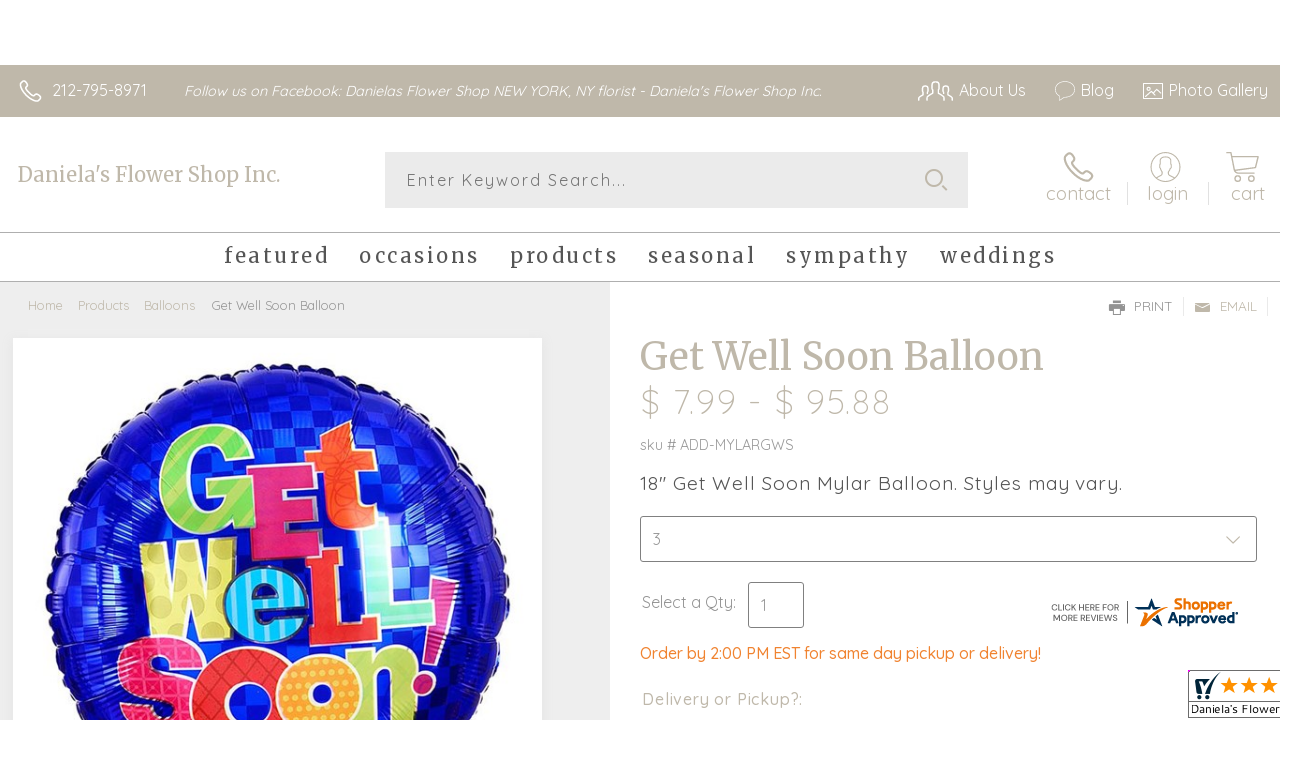

--- FILE ---
content_type: text/css; charset=utf-8
request_url: https://www.uptowndanielasflowershop.com/StyleSheet.aspx
body_size: 6912
content:


@import url('https://fonts.googleapis.com/css2?family=Montserrat:wght@300;400;500;700&display=swap');
 
/* Template A (Template 1) Theme Values */
.templateA .primaryColor {background-color:#bfb8aa;}
.templateA .primaryFontColor {color: #bfb8aa;}

.templateA .secondaryColor {background-color:#f08330;}
.templateA .secondaryFontColor {color: #f08330;}

.templateA .primaryFont {font-family : 'Quicksand', sans-serif;}
.templateA .secondaryFont {font-family : 'Merriweather', 'serif';}

/* Template B (Template 2) Theme Values */
.templateB .primaryColor {background-color: #bfb8aa;}
.templateB .primaryFontColor {color: #bfb8aa;}

.templateB .secondaryColor {background-color:#f08330;}
.templateB .secondaryFontColor {color: #f08330;}

.templateB .primaryFont {font-family : 'Quicksand', sans-serif;}
.templateB .secondaryFont {font-family : 'Merriweather', 'serif';}

/* Template C (Template 3) Theme Values*/

.templateC .primaryColor {background-color: #bfb8aa;}
.templateC .primaryFontColor {color: #bfb8aa;}

.templateC .secondaryColor {background-color:#f08330;}
.templateC .secondaryFontColor {color: #f08330;}

.templateC .primaryFont {font-family : 'Quicksand', sans-serif;}
.templateC .secondaryFont {font-family : 'Merriweather', 'serif';}

/* Template Sixe (Template 6) Theme Values*/

.template6 .primaryColor {background-color: #bfb8aa;}
.template6 .primaryFontColor {color: #bfb8aa;}

.template6 .secondaryColor {background-color:#f08330;}
.template6 .secondaryFontColor {color: #f08330;}

.template6,
.template6 .primaryFont {font-family : 'Quicksand', sans-serif;}
.template6 .secondaryFont {font-family : 'Merriweather', 'serif';}


/* ----------------------------------------------------------------------------------- */

/* ## Template A Specfic Styles ## */

/*This sets these elements to the primary color value*/
.templateA a:hover, 
.templateA a:active, 
.templateA a:focus,
.templateA .pagination a,
.templateA .breadcrumbs a, 
.templateA .breadcrumbs a:visited,
.templateA .pageToolsWrapper a,
.templateA .pageToolsWrapper a:hover,
.templateA .pageToolsWrapper a:active,
.templateA .navMenu > ul > li > a,
.templateA .railNavHeading,
.templateA .navMenu > ul a {color:  #bfb8aa;}

.templateA .leftRail .railBanners .banner p:after {
content: "";
position: absolute;
left: 50%;
top: 40%;
border: 3px solid transparent;
border-left: 4px solid #bfb8aa;
}

.templateA dl.checkoutProcess dt.stepTitle span.stepTitleInner,
.templateA .ui-dialog .ui-dialog-titlebar,
.templateA ul.processSteps li.active,
.templateA .galleria-info-text {background: #bfb8aa;}

.templateA .genericPager li a:hover, 
.templateA .genericPager li a:focus {border:1px solid #bfb8aa;}

/* This sets these element values to the secondary color value */
.templateA .modHeader .viewall,
.templateA ul.railNav a:hover,
.templateA ul.railNav a.active,
.templateA .shipDate a  {color: #f08330;}

.templateA .navMenu > ul > li a .menuText:hover {border-bottom: 3px solid #f08330;}
.templateA .navMenu ul li.clicked a .menuText {border-bottom: 3px solid #f08330;}
.templateA .navMenu > ul > li ul {background-color: #f08330;}

.templateA ul.railNav a.active:before,
.templateA ul.railNav a:hover:before {
content: "";
position: absolute;
left: 7px;
top:13px;
border: 3px solid transparent;
border-left: 4px solid #f08330;
}

.templateA .shipDate a:after {
content: "";
position: absolute;
right: 0px;
top: 8px;
border: 3px solid rgba(0, 0, 0, 0);
border-left: 4px solid #f08330;
}

/* This sets the font of these elements to the Primary Font */
.templateA .siteTop .topLinks a, 
.templateA .navMenu > ul a,
.templateA dl.checkoutProcess dt.stepTitle span.stepTitleInner,
.templateA ul.railNav a,
.templateA .railNavHeading,
.templateA .deptImage {font-family : 'Quicksand', sans-serif;}


/* This sets the color of breadcrumb and pagetools anchors to the primary color */
.templateA .breadcrumbs a:after {
content: " ";
position: absolute;
border: 3px solid transparent;
border-left: 4px solid #bfb8aa;
position: absolute;
right: 0px;
top: 6px;
}

@media only screen and (min-width:11.250em) and (max-width:47.938em) {
.templateA .wrapper {background: #bfb8aa;}
.templateA .navMenu ul {background: #f08330;}
}

/* ----------------------------------------------------------------------------------- */

/* ## Template B Specific Styles ## */


/* this sets the primary color for anchor links in the rail navigation, and the secondary as their hover state */
.templateB ul.railNav a:hover,
.templateB ul.railNav a.active,
.templateB .homeRailMenu .navMenu > ul > li.clicked {color: #f08330;}
.templateB ul.railNav a.active:before,
.templateB ul.railNav a:hover:before {
content: "";
position: absolute;
left: 7px;
top:13px;
border: 3px solid transparent;
border-left: 4px solid #f08330;
}

.templateB .homeRailMenu .navMenu > ul > li.clicked {background:#f08330;}
.templateB .navMenu > ul > li.clicked ul {background:#f08330;}

/* setting the font for item names on listing pages to the primary font */
.templateB .itemWrapper .itemContent .itemTitle,
.templateB .cartList .itemTitle {font-family : 'Quicksand', sans-serif;}


/* This sets the color of these elements to the primary color */
.templateB .breadcrumbs a, 
.templateB .breadcrumbs a:visited,
.templateB .menuLink { color: #bfb8aa; position: relative; padding-right: 15px; text-decoration:none;}

.templateB .breadcrumbs a:after {
content: " ";
position: absolute;
border: 3px solid transparent;
border-left: 4px solid #bfb8aa;
position: absolute;
right: 0px;
top: 8px;
}

.templateB .pageToolsWrapper a
.templateB .pageToolsWrapper a:hover,
.templateB .pageToolsWrapper a:active,
.templateB .pagination a,
.templateB .siteSubtitle {color: #bfb8aa;}

.templateB .ui-dialog .ui-dialog-titlebar  {background:#bfb8aa;}
.templateB .bannerEffects .cycle-pager span {background: #bfb8aa; }
.templateB .bannerEffects .cycle-pager span.cycle-pager-active{border-color:#bfb8aa;}
.templateB .navMenu>ul>li .subMenu>a,
.templateB .pageToolsWrapper a {color:#bfb8aa;}
.templateB .pageToolsWrapper a:hover {color:#f08330;}

.templateB dl.checkoutProcess dt.stepTitle span.stepTitleInner {background: #bfb8aa;}
.templateB .featured .itemWrapper .itemContent {background:#f08330;}
.templateB .leftRail .banner h2 {color:#bfb8aa;}

.templateB .servicesBanners h2 {color: #f08330;}

.templateB .siteFooter {background-color: #bfb8aa; color:#fff;}
.templateB .siteFooter a {color:#fff;}

@media only screen and (min-width:11.250em) and (max-width:47.938em) {
  .templateB .homeRailMenu .navMenu > ul.menu, .templateB .navMenu > ul.menu {background: #bfb8aa;}
  .templateB .navMenu>ul>li .subMenu>a {color: #fff;}
}
/* ----------------------------------------------------------------------------------- */


/* ## Template C Specific Styles ## */

/* This sets these elements background colors as the primary color */
.templateC .headerWrpr {background: #bfb8aa url(/cms/images/darken.png) repeat-x 0 0;}

.templateC .siteSearch button,
.templateC .footerTop {background: #bfb8aa url(/cms/images/darken-small.png) repeat-x 0 100%; color:#fff;}

.templateC .bo-footer,
.templateC .siteSubFooter {background: #bfb8aa; color:#fff;}
.templateC .footerBottom {background: #bfb8aa; color:#fff;}

.templateC .pagination .paging .next, 
.templateC .pagination .paging .prev,
.templateC .breadcrumbs a,
.templateC a:hover, 
.templateC a:active, 
.templateC a:focus,
.templateC .spanCartTotal,
.templateC .mainNav ul ul a,
.templateC .mainNav ul ul a:hover,
.templateC .mainNav ul ul a:active,
.templateC .mainNav ul ul a:visited,
.templateC .mainNav ul ul a:focus,
.templateC .featModule h2{color: #bfb8aa;}

.templateC .breadcrumbs a:after {
content: " ";
position: absolute;
border: 3px solid transparent;
border-left: 4px solid #bfb8aa;
position: absolute;
right: 1px;
top: 38%;
}

.templateC .offSet2:after {border-left-color: #bfb8aa;}

.templateC dl.checkoutProcess dt.stepTitle span.stepTitleInner,
.templateB .ui-dialog .ui-dialog-titlebar,
.templateC ul.processSteps li.active,
.templateC .ui-dialog .ui-dialog-titlebar,
.templateC .galleria-info-text {background: #bfb8aa;}

.templateC .bannerEffects .cycle-pager span {color: #bfb8aa;}
.templateC .bannerEffects .cycle-pager span.cycle-pager-active {border:1px solid #bfb8aa;}
.templateC .genericPager li a:hover, 
.templateC.genericPager li a:focus {border:1px solid #bfb8aa;}

.templateC .ribbonText .overlayText:after{border-left-color:#bfb8aa;}

/* This sets these elements styles to the secondary color */
.templateC .headerWrpr:before {background: #f08330 url(/cms/images/darken-small.png) repeat-x 0 0;}
.templateC a {color: #f08330;}
.templateC .bo-footer a {color: #fff;}

.templateC .navMenu > ul > li .subMenu > a .menuText:hover,
.templateC .navMenu > ul > li:hover .subMenu > a .menuText {border-bottom: 3px solid #f08330}
.templateC .navMenu ul li.clicked a .menuText {border-bottom: 3px solid #f08330;}
.templateC .siteHeader .Navwrapper {background: #f08330 url(/cms/images/darken-small.png) repeat-x 0 0;}

.templateC .headerLinks a:before,
.templateC .headerLinks a:after {border: 10px solid #f08330;}

.templateC .headerLinks .linkText {background: #f08330;}

.templateC ul.railNav a:hover,
.templateC ul.railNav a.active,
.templateC .headerLinks [class*="icon-"],
.templateC .itemWrapper .itemPrice,
.templateC .pagination .paging .active {color: #f08330;}

.templateC ul.railNav a.active:before,
.templateC ul.railNav a:hover:before {
content: "";
position: absolute;
left: 7px;
top:13px;
border: 3px solid transparent;
border-left: 4px solid #f08330;
}
.templateC .heroBannerAlt .bannerText {border-color: #f08330;}


/*This sets the element fonts to the primary font*/
.templateC .siteName,
.templateC  .footerTop .footerLinks a,
.templateC .galleria-info-title {font-family : 'Quicksand', sans-serif;}

/*This sets the element fonts to the secondary font*/
.templateC .navMenu ul li .subMenu a,
.templateC .headerLinks, 
.templateC .headerLinks .linkText, 
.templateC .itemWrapper .itemPrice,
.templateC .navMenu > ul > li a,
.templateC .btnWrapper .btn,
.templateC .featModule a.viewall {font-family : 'Merriweather', 'serif';}

@media only screen and (min-width:11.250em) and (max-width:47.938em) {
.templateC .navMenu ul,
.templateC .navMenu  ul li ul,
.templateC .footerTop {background: #bfb8aa;}
.templateC .menuLink.active,
.templateC .searchToggle.active,
.templateC .siteSearch .searchControls {background: #bfb8aa;}
.templateC .searchToggle label:last-child,
.templateC .menuLink label {font-family : 'Merriweather', 'serif';}


}
@media only screen and (min-width:11.250em) and (max-width:50em) {
.templateC .wrapper {background-color:#f08330;}
.templateC .ribbonText .overlayText:after {border-top-color: #bfb8aa; border-left-color: transparent;}
}

.site-wrap .footer section.grid_3:nth-child(3) {display: none;}
.nav-bar > ul > li > a:after {display: none !important;}


/* ----------------------------------------------------------------------------------- */
/* ## Template 6 Specific Color/Font Styles ## */
.template6 .navMenu {font-family : 'Merriweather', 'serif';}
.template6 .footerHeading {font-family : 'Merriweather', 'serif';}
.template6 .heroBanner h1,
.template6 .heroBanner h2,
.template6 .advList .listhdng,
.template6 .banner .bannerText,
.template6 .title,
.template6 .title .more,
.template6 .itemWrapper .itemTitle,
.template6 .btn {font-family : 'Merriweather', 'serif';}

.template6 .advFooter .linkList {font-family : 'Quicksand', sans-serif;}

.template6 a:link,
.template6 a:visited,
.template6 a:focus,
.template6 .btn {color: #bfb8aa;}

.template6 .heroBanner h2,
.template6 .itemWrapper .itemPrice {color: #f08330;}

.template6 .btnWrapper {background: #bfb8aa;}
.template6 .footerHeading,
.template6 ul.advList .listhdng, .template6 ul.advList .listhdng a, .template6 ul.advList .listhdng a:link, .template6 ul.advList .listhdng a:visited {color: #bfb8aa;}

.template6 .navMenu > ul > li .subMenu .subMenu > a .menuText {background: #bfb8aa;}
.template6 .siteSearch .icon-search {color: #bfb8aa;}
.template6 .heroBanner a.btn {background: #bfb8aa;}
.template6 .heroBanner .heading2 {color: #f08330; font-family : 'Merriweather', 'serif';}

.template6 .servicesBanners {background: #bfb8aa;}
.template6 .servicesBanners h2::before {background:#f08330;}
.template6 .servicesBanners h2::after {font-family : 'Quicksand', sans-serif;}
.template6 .servicesBanners .icon::before {background: #f08330;}

.template6 .footer .footerTop {border-top:14px solid #bfb8aa;}
.template6 .footerHeading span {font-family : 'Quicksand', sans-serif;}
.template6 .footer .footerMessage {background: #bfb8aa; color:#fff;}

.template6 ul.socialFollow li {background: #bfb8aa;}

.template6 .slideBanners > .banner,
.template6 .slideBanners .slick-slide .banner {background:#bfb8aa;}
.template6 .slideBanners > .banner:nth-child(odd),
.template6 .slideBanners .slick-slide:nth-child(odd) .banner {background:#f08330;}
.template6 .slideBanners .slick-slide:nth-child(odd) .banner .btn {background:#bfb8aa;}
.template6 .slick-prev::before {border-color: transparent #bfb8aa transparent transparent;}
.template6 .slick-next::before {border-color: transparent transparent transparent #bfb8aa;}

.template6 .featured-items .title {color: #bfb8aa;}
.template6 .featured-items .title .more {color: #f08330;}
.template6 .featured-items .title .more::after {border-color: transparent transparent transparent #f08330;}

.template6 .featured-items .itemWrapper a.itemLink::before {background:#bfb8aa;}
.template6 .featured-items .itemWrapper a.itemLink::after {color:#bfb8aa; font-family : 'Merriweather', 'serif';}
.template6 .featured-items .slick-slide:nth-child(odd) .itemWrapper a.itemLink::before {background:#f08330;}
.template6 .featured-items .slick-slide:nth-child(odd) .itemWrapper  a.itemLink::after {color:#f08330; }

.template6.bodyList .productList .itemWrapper .itemTitle a,
.template6.bodyList .productList .itemWrapper .itemPrice,
.template6 .itemWrapper .itemTitle a {color:#f08330;}
.template6 .itemWrapper .itemPrice a {color:#f08330; font-family : 'Quicksand', sans-serif;}
.template6.bodyList .productList .grid_4:nth-child(even) .itemWrapper .itemTitle a,
.template6.bodyList .productList .grid_4:nth-child(even) .itemWrapper .itemPrice,
.template6 .featured-items .slick-slide:nth-child(odd) .itemWrapper .itemTitle a,
.template6 .featured-items .slick-slide:nth-child(odd) .itemWrapper .itemPrice a {color:#bfb8aa;}
.template6 .bannerBlock .banner .bannerText::after {color: #bfb8aa;}
.template6 .bannerBlock::before {font-family : 'Merriweather', 'serif'; color:#bfb8aa;}

.template6.bodyList .railNavHeading {font-family : 'Merriweather', 'serif';}
.template6.bodyList .railNavWrapper {
	background:#f08330;
	background: -moz-linear-gradient(-45deg, #f08330 0%, #d0d0d0 100%);
	background: -webkit-linear-gradient(-45deg, #f08330 0%,#d0d0d0 100%);
	background: linear-gradient(135deg, #f08330 0%,#d0d0d0 100%);
	filter: progid:DXImageTransform.Microsoft.gradient( startColorstr='#f08330', endColorstr='#d0d0d0',GradientType=1 );
}
.template6 .dropRail .railNav li a {color:#bfb8aa;}

.template6 .productList .itemWrapper a.itemLink::before {background:#bfb8aa;}
.template6 .productList .itemWrapper a.itemLink::after {color:#bfb8aa; font-family : 'Merriweather', 'serif';}
.template6.bodyList .productList .grid_4:nth-child(odd) .itemWrapper a.itemLink::before {background:#f08330;}
.template6.bodyList .productList .grid_4:nth-child(odd) .itemWrapper  a.itemLink::after {color:#f08330; }

.template6.bodyList .catList select {color:#bfb8aa;}
.template6 #ItemName { font-family : 'Merriweather', 'serif';}
.template6 .productDetails .addon h2 {color:#bfb8aa;}
.template6 .productDetails .addon .itemTitle {font-family : 'Merriweather', 'serif';}
.template6 dl.checkoutProcess dt.stepTitle span.stepTitleInner {color:#bfb8aa; font-family : 'Merriweather', 'serif';}
.template6 dl.checkoutProcess dt.stepTitle span.stepTitleInner span.bold {font-family : 'Quicksand', sans-serif;}
.template6 dl.checkoutProcess dt.stepTitle a.editLink {font-family : 'Quicksand', sans-serif;}
.template6 dl.checkoutProcess dt.stepTitle span.stepTitleInner span.bold::before {border:1px solid #bfb8aa; color:#bfb8aa; }
.template6 dl.checkoutProcess dt.stepTitle.ready span.stepTitleInner {color:#bfb8aa;}
.template6 dl.checkoutProcess dt.stepTitle.ready span.stepTitleInner span.bold::before {background:#bfb8aa;}
.template6 ul.processSteps li.active {color:#bfb8aa; border-bottom:1px solid #bfb8aa;}
.template6 input.text:focus, 
.template6 textarea.text:focus,
.template6 .formee select:focus, 
.template6 select:focus,
.template6 #txtRecipientFirst:focus,
.template6 #txtRecipientLast:focus,
.template6 .formee input[type="text"]:focus, 
.template6 .formee input[type="tel"]:focus, 
.template6 .formee input[type="number"]:focus, 
.template6 .formee input[type="email"]:focus, 
.template6 .formee textarea:focus {border-color:#bfb8aa;}
.template6 .headerLinks .icon-phone,
.template6 .headerLinks .icon-login,
.template6 .headerLinks .icon-cart,
.template6 .headerLinks .icon-search {fill:#bfb8aa;}
.template6.bodyList .filters label::before,
.template6.bodyList .filters .filterList .arrow2::before {color:#bfb8aa;}
.template6 .filters .sortItem a.up, .template6 .filters .sortItem a.up:link, .template6 .filters .sortItem a.up:visited,
.template6 .filters .sortItem a.down, .template6 .filters .sortItem a.down:link, .template6 .filters .sortItem a.down:visited {color:#bfb8aa;}
.template6 .note {color:#f08330;}
.template6 #divNew .note {color:#f08330; padding-left: 3px; padding-top: 10px;}
.template6 #lblZip, .template6 #lblDeliveryOptions, .template6 #lblDate, .template6 #nameContainer label,
.template6 #lblpickUp {color:#bfb8aa; font-family : 'Quicksand', sans-serif;}
.template6 .arrowLabel {color:#bfb8aa;}
.template6 .checkoutSummary > .title,
.template6 .checkoutSummary .costSummary .chkoutTotalRow .title {color:#bfb8aa;}
.template6 .checkoutSummary .costSummary .title {font-family : 'Quicksand', sans-serif;}
.template6 .cartItems .itemTitle {font-family : 'Quicksand', sans-serif;}
.template6 .cartItems .itemWrapper .itemDetail span.title {font-family : 'Quicksand', sans-serif;}
.template6 .siteHeader .siteSearch,
.template6 .headerLinks a.searchLink.active {background:#bfb8aa;}
.template6 .menuLink {color:#bfb8aa;}
.template6 .menuLink.active {background:#bfb8aa;}
.template6 .mainNav .navMenu {border-color:#bfb8aa;}
.template6 .nice-select .option.selected {color:#bfb8aa;}
.template6 .nice-select::after {border-bottom: 2px solid #bfb8aa; border-right: 2px solid #bfb8aa;}
.template6 .filters .catList .nice-select .current {color:#bfb8aa;}
.template6:not(.alt1) .productList .grid_4:nth-child(2n) .itemWrapper .itemPrice {color:#f08330;}
.template6:not(.alt1).storeItem .itemPrice,
.template6:not(.alt1) .checkoutSummary .costSummary .chkoutTotalRow .title,
.template6:not(.alt1) .checkoutSummary .costSummary .chkoutTotalRow .price {color:#f08330;}
/* ----------------------------------------------------------------------------------- */

/* ----------------------------------------------------------------------------------- */
/* ## Template 8 Specific Color/Font Styles ## */

:root {
  --main-color1: #bfb8aa;
  --main-color2: #f08330;
  --main-color3: #f08330;
  --main-color4: #f08330;
}

.template8 .siteTop {color:#f08330;}
.template8 .mainNav {background:#f08330;}
.template8 .navMenu > ul > li.clicked .subMenu > a,
.template8 .navMenu > ul > li.clicked > .subMenu > a > .menuText {background:#fff; color:#f08330; margin-top:3px;}
.template8 .siteHeader .siteSearch, 
.template8 .headerLinks a.searchLink.active {
	background: transparent;
}
@media (max-width:768px) {
	.template8 .siteHeader .headerTop .wrapper {background:#f08330;}
	.template8 .menuLink .icon-menu + label::before,
    .template8 .menuLink .icon-menu::before,
    .template8 .menuLink .icon-menu::after {
        background:#bfb8aa;
    }
}
.template8 .heroBanner h2 {color:#fff;}
.template8 .pageHeading .hdng .count {color:#bfb8aa}

.template8 a:link.btn,
.template8 .btn {color:#fff; font-weight: 500;}
.template8 .btn.tip {
    padding: 20px 10px;
    font-size: 0.85em;
    background: var(--main-color3);
    display: inline-block;
    text-decoration: none !important;
}
.template8 .btn.disabled {Xcolor:#999; filter: brightness(100%);}
.template8 .btnWrapper {background:var(--main-color3);}

.template8 .btnWrapper.tertiaryColor {background:var(--main-color3);}
.template8 .btnWrapper.btnAddToCart,
.template8 .btnWrapper.quaternaryColor {background:var(--main-color1);}
.template8 .btnWrapper.btnAlt {background:var(--main-color4);}

.template8 .updateCart .btnWrapper .btn {background:transparent;}

.template8 .siteFooter,
.template8 .siteSubFooter {background:#bfb8aa;}
.template8 .emailSignupWrpr .emailSignup {background:#f08330;}
.template8 .footerMessage {background:#f08330;}
.template8 .filters .filterImages svg {fill:#bfb8aa;}
.template8 .breadcrumbs,
.template8 .breadcrumbs a,
.template8 .breadcrumbs a::after {color:#bfb8aa; border-color:#bfb8aa}

.template8 ul.swatchList li .extendedSwatch .details {color:#bfb8aa; filter: brightness(25%);}

.template8 ul.swatchList::before,
.template8 #lblZip, .template8 #lblDeliveryOptions, .template8 #lblDate, .template8 #nameContainer label, .template8 #lblpickUp {color:#bfb8aa; filter: brightness(80%);}

.template8 .signupBar .mainNav a.hasSub {background-color: #bfb8aa;}

.template8.bodyList .productList .itemWrapper .itemTitle a, 
.template8.bodyList .productList .itemWrapper .itemPrice, 
.template8 .itemWrapper .itemTitle a,
.template8.bodyList .productList .grid_4:nth-child(2n) .itemWrapper .itemTitle a, 
.template8.bodyList .productList .grid_4:nth-child(2n) .itemWrapper .itemPrice, 
.template8 .featured-items .slick-slide:nth-child(2n+1) .itemWrapper .itemTitle a, 
.template8 .featured-items .slick-slide:nth-child(2n+1) .itemWrapper .itemPrice a,
.template8:not(.alt1) .productList .grid_4:nth-child(2n) .itemWrapper .itemPrice {
	color: #bfb8aa;
}
.template8 .banner.funeral .icon svg g {fill:#f08330 !important;}
.template8 .featured-products .banner.funeral::after {border-color: transparent transparent #f08330 transparent;}

.template8 #spanPrice {color:var(--main-color3);}
.template8 #spanPrice::before {color:#bfb8aa;}

.template8 .slick-prev svg,
.template8 .slick-next svg {fill:#bfb8aa;}
.template8 .recentlyViewed {border-bottom:1px solid var(--main-color3); color:#bfb8aa;}
.template8 .recentlyViewed .itemWrapper .itemPrice {color:#bfb8aa;}

.template8 .headerLinks .icon  + span {color:#bfb8aa; filter: brightness(25%);}
.template8 .headerLinks .icon.alt {fill: #bfb8aa !important;}

.template8 .note,
.template8 #divNew .note {color:#bfb8aa;}

.template8 .productDetails .itemDesc #pShortDesc::before,
.template8 .itemActions .itemOrder,
.template8 .dropCartHeader,
.template8 .recent-cart .itemWrapper .itemTitle 
{color:#bfb8aa;}

.template8 dl.checkoutProcess dt.stepTitle span.stepTitleInner {color:#666;}
.template8 .cartList .cartItemDetails .itemInfo .recipientDetails {font-family : 'Quicksand', sans-serif;}

.template8 .questions_bar .hdng {color:#bfb8aa; border-color:;}
.template8 .questions_bar a {color:;}

.template8 .bannersGrid .banner .icon svg path {fill:#bfb8aa !important;}
.template8 .heroBanner .btnWrapper,
.template8 .heroBanner .bannerText a.btn,
.template8 .heroBanner a.btn {background: ; color:#bfb8aa;}

.template8 .servicesBanners a svg.icon {fill:none;}
.template8 .servicesBanners a:hover svg {fill: white; stroke:#bfb8aa;}



/* ----------------------------------------------------------------------------------- */



/* ----------------------------------------------------------------------------------- */
/* PopUP */
/* ----------------------------------------------------------------------------------- */
#divNotification {color:#bfb8aa; font-family : 'Quicksand', sans-serif; border-bottom:1px solid #bfb8aa;}
.noticeBody {color:#bfb8aa; font-family : 'Quicksand', sans-serif; }



/* ----------------------------------------------------------------------------------- */
/* Tip */
/* ----------------------------------------------------------------------------------- */
.tipAmount {
    margin-top: 6px;
    text-align:left;
}

    .tipAmount ::selection {
        color: black;
        background: yellow;
    }

    .tipAmount .text {
        text-align: right;
        width: 80px;
    }

.tipOptions {
    margin-bottom: 20px;
}

    .tipOptions.main {
        padding: 10px;
        text-align: left;
    }

section {
    display: flex;
    flex-flow: row wrap;
    margin-top:10px;
}

    section > div {
        flex: 1;
        padding: 0 0.5rem;
    }

input[type="radio"] {
    display: none;
}

input[type="radio"] + label {
    height: 100%;
    display: block;
    background: white;
    border: 2px solid #bfb8aa;
    border-radius: 10px;
    padding: .5rem;
    margin-bottom: 1rem;
    text-align: center;
    box-shadow: 0px 3px 5px -2px #bfb8aa;
    position: relative;
    cursor: pointer;
    color: #bfb8aa;
}

input[type="radio"]:checked + label {
    background: #bfb8aa;
    color: #fff;
    font-weight: bold;
    box-shadow: 0px 0px 5px #f08330;
    &::after

    {
        color: #bfb8aa;
        font-family: FontAwesome;
        border: 2px solid #f08330;
        content: "\f00c";
        font-size: 24px;
        position: absolute;
        top: -25px;
        left: 50%;
        transform: translateX(-50%);
        height: 50px;
        width: 50px;
        line-height: 50px;
        text-align: center;
        border-radius: 50%;
        background: white;
        box-shadow: 0px 2px 5px -2px #f08330;
    }
}

@media only screen and (max-width: 700px) {
    section {
        flex-direction: column;
    }
}


.tipOptions table td {
	border: solid 0px #ff0000;
	width: 23%;
	padding: 1%;
}

	.tipOptions table td input[type="radio"] + label {
		margin-bottom: 0;
	}




	.tipOptions input.text {
		padding: 6px 4px !important;
	}

span.visually-hidden {display:none;}

.templateA .copyrightFooter .container {padding:0px 20px;}

.templateB .footerContactInfo {padding:0px 30px;}
.templateB .copyrightFooter {padding:0px 30px;}
.templateB .footerLinks a {padding: 0 15px;}

--- FILE ---
content_type: application/javascript
request_url: https://www.shopperapproved.com/widgets/testimonial/3.0/_BLOOME1400000.js
body_size: 11023
content:

var sa_widget_overall = '4.8';
var sa_widget_overallcount = '506';
var dark_logo = 'https://www.shopperapproved.com/widgets/images/widgetfooter-darklogo-eng.png';
var darknarrow_logo = 'https://www.shopperapproved.com/widgets/images/widgetfooter-darknarrow-eng.png';
var white_logo = 'https://www.shopperapproved.com/widgets/images/widgetfooter-whitelogo-eng.png';
var whitenarrow_logo = 'https://www.shopperapproved.com/widgets/images/widgetfooter-whitenarrow-eng.png';
var colorized_logo = 'https://www.shopperapproved.com/widgets/images/widgetfooter-darklogo-eng-colorized.png';

//Cached 2026-01-28 22:42:34

sa_id = '30135';
sa_widget_contents = [{"name":"<span class=\"sa_displayname sa_anonymous\">A Reviewer<\/span>","date":"21 Jan 2026","stars":"5.0","link":"https:\/\/www.shopperapproved.com\/reviews\/Daniela's Flower Shop II?reviewid=213625559","comments":"    Very easy to place the order\n    "},{"name":"<span class=\"sa_displayname\">Mark H.<\/span>","date":"17 Jan 2026","stars":"5.0","link":"https:\/\/www.shopperapproved.com\/reviews\/Daniela's Flower Shop II?reviewid=213419804","comments":"    Easy to use and great prices!\n    "},{"name":"<span class=\"sa_displayname\">Danielle W.<\/span>","date":"08 Jan 2026","stars":"5.0","link":"https:\/\/www.shopperapproved.com\/reviews\/Daniela's Flower Shop II?reviewid=212946961","comments":"    Many sympathy flower arrangements were sent to me for the loss of my mother from your shop and they were absolutely breathtaking!  Using your company for the final floral arrangements was a must, you\u2019re awesome!! Thank you!!\n    "},{"name":"<span class=\"sa_displayname\">Maria<\/span>","date":"06 Jan 2026","stars":"5.0","link":"https:\/\/www.shopperapproved.com\/reviews\/Daniela's Flower Shop II?reviewid=212816902","comments":"    It was quick and easy.\n    "},{"name":"<span class=\"sa_displayname\">Sonia W.<\/span>","date":"04 Jan 2026","stars":"5.0","link":"https:\/\/www.shopperapproved.com\/reviews\/Daniela's Flower Shop II?reviewid=212714133","comments":"    Easy to use website\n    "},{"name":"<span class=\"sa_displayname\">Frank C.<\/span><span class=\"sa_location\">- <span class=\"sa_stateprov\">Katonah NY<\/span>, <span class=\"sa_country\">united states<\/span><\/span>","date":"21 Dec 2025","stars":"5.0","link":"https:\/\/www.shopperapproved.com\/reviews\/Daniela's Flower Shop II?reviewid=211835944","comments":"    Quick easy and there was a credit card issue.  they still delivered the flowers then sent me a message. I called we handled it. Loved it - they could have stopped the delivery to make sure they got their $$$$ but they did not. Class act.\n    "},{"name":"<span class=\"sa_displayname sa_anonymous\">A Reviewer<\/span>","date":"20 Dec 2025","stars":"5.0","link":"https:\/\/www.shopperapproved.com\/reviews\/Daniela's Flower Shop II?reviewid=211964347","comments":"    Beautiful flowers and great service from a local shop!\n    "},{"name":"<span class=\"sa_displayname\">Stephen H.<\/span>","date":"29 Nov 2025","stars":"5.0","link":"https:\/\/www.shopperapproved.com\/reviews\/Daniela's Flower Shop II?reviewid=210689815","comments":"    Easy and efficient.\n    "},{"name":"<span class=\"sa_displayname\">Kenneth R.<\/span>","date":"20 Nov 2025","stars":"5.0","link":"https:\/\/www.shopperapproved.com\/reviews\/Daniela's Flower Shop II?reviewid=210139303","comments":"    Very good\n    "},{"name":"<span class=\"sa_displayname\">Viv<\/span>","date":"24 Sep 2025","stars":"5.0","link":"https:\/\/www.shopperapproved.com\/reviews\/Daniela's Flower Shop II?reviewid=207038439","comments":"    Its premature to ask for this review since the order was just placed. Ask again next week - AFTER the order has been processed.\n    "},{"name":"<span class=\"sa_displayname\">Angie<\/span>","date":"23 Sep 2025","stars":"5.0","link":"https:\/\/www.shopperapproved.com\/reviews\/Daniela's Flower Shop II?reviewid=206957904","comments":"    Good Service\n    "},{"name":"<span class=\"sa_displayname\">Margaret S.<\/span>","date":"16 Sep 2025","stars":"5.0","link":"https:\/\/www.shopperapproved.com\/reviews\/Daniela's Flower Shop II?reviewid=206588162","comments":"    Always good service and beautiful arrangements\n    "},{"name":"<span class=\"sa_displayname\">Isabel M.<\/span><span class=\"sa_location\">- <span class=\"sa_stateprov\">Tx<\/span>, <span class=\"sa_country\">united states<\/span><\/span>","date":"13 Aug 2025","stars":"5.0","link":"https:\/\/www.shopperapproved.com\/reviews\/Daniela's Flower Shop II?reviewid=204764541","comments":"    Thank you Denise for your patience and your service\n    "},{"name":"<span class=\"sa_displayname\">Melina R.<\/span>","date":"05 Aug 2025","stars":"5.0","link":"https:\/\/www.shopperapproved.com\/reviews\/Daniela's Flower Shop II?reviewid=204089831","comments":"    Daniela's Flower Shop is top notch! Not only was the delivery on time, but it was just as it was pictured on the website.  Navigating the website was super easy as well! The plant I ordered was not in season, and they called me from the shop to discuss the options.  They were so professional! They are honestly the best flower shop in uptown Manhattan! The flowers are always fresh, and you can tell they just know how to care for their plants.  I highly recommend!\n    "},{"name":"<span class=\"sa_displayname\">jen<\/span>","date":"04 Aug 2025","stars":"5.0","link":"https:\/\/www.shopperapproved.com\/reviews\/Daniela's Flower Shop II?reviewid=204039773","comments":"    Shopping experience was convenient and easy.\n    "},{"name":"<span class=\"sa_displayname\">Alberto V.<\/span><span class=\"sa_location\">- <span class=\"sa_stateprov\">NY<\/span>, <span class=\"sa_country\">United States<\/span><\/span>","date":"23 Jun 2025","stars":"5.0","link":"https:\/\/www.shopperapproved.com\/reviews\/Daniela's Flower Shop II?reviewid=201842176","comments":"    Daniela's Flower shop did an amazing job putting the arraignment together. I was actually impressed with how awesome it looked.\n    "},{"name":"<span class=\"sa_displayname\">Elayne B.<\/span>","date":"21 May 2025","stars":"5.0","link":"https:\/\/www.shopperapproved.com\/reviews\/Daniela's Flower Shop II?reviewid=200455931","comments":"    Very easy and manageable!\n    "},{"name":"<span class=\"sa_displayname\">Howard M.<\/span><span class=\"sa_location\">- <span class=\"sa_stateprov\">New York<\/span>, <span class=\"sa_country\">united states<\/span><\/span>","date":"17 May 2025","stars":"5.0","link":"https:\/\/www.shopperapproved.com\/reviews\/Daniela's Flower Shop II?reviewid=200169624","comments":"    Great customer service and beautiful flower arrangement .\n    "},{"name":"<span class=\"sa_displayname\">Shirin<\/span>","date":"10 May 2025","stars":"5.0","link":"https:\/\/www.shopperapproved.com\/reviews\/Daniela's Flower Shop II?reviewid=199876631","comments":"    Always delivered on time and lovely bouquets\n    "},{"name":"<span class=\"sa_displayname\">Pamela R.<\/span>","date":"09 May 2025","stars":"5.0","link":"https:\/\/www.shopperapproved.com\/reviews\/Daniela's Flower Shop II?reviewid=199878197","comments":"    Very good !\n    "},{"name":"<span class=\"sa_displayname\">Jesus Z.<\/span>","date":"22 Apr 2025","stars":"5.0","link":"https:\/\/www.shopperapproved.com\/reviews\/Daniela's Flower Shop II?reviewid=198875442","comments":"    Awesome!!!\n    "},{"name":"<span class=\"sa_displayname\">Adriana M.<\/span>","date":"19 Apr 2025","stars":"5.0","link":"https:\/\/www.shopperapproved.com\/reviews\/Daniela's Flower Shop II?reviewid=198753262","comments":"    Nice and easy\n    "},{"name":"<span class=\"sa_displayname\">Diane V.<\/span>","date":"18 Apr 2025","stars":"5.0","link":"https:\/\/www.shopperapproved.com\/reviews\/Daniela's Flower Shop II?reviewid=198047966","comments":"    Tulips were ordered but the arrangement was quite different than the website picture.  Good service as always.\n    "},{"name":"<span class=\"sa_displayname\">Sandra<\/span><span class=\"sa_location\">- <span class=\"sa_stateprov\">Arizona<\/span>, <span class=\"sa_country\">united states<\/span><\/span>","date":"18 Apr 2025","stars":"5.0","link":"https:\/\/www.shopperapproved.com\/reviews\/Daniela's Flower Shop II?reviewid=198626409","comments":"    Daniela's always comes through with beautiful flowers.\n    "},{"name":"<span class=\"sa_displayname\">Stephen H.<\/span>","date":"07 Apr 2025","stars":"5.0","link":"https:\/\/www.shopperapproved.com\/reviews\/Daniela's Flower Shop II?reviewid=198051218","comments":"    I love this florist!  The arrangements are stunning and the service is fantastic.  Keep up the good work!\n    "},{"name":"<span class=\"sa_displayname sa_anonymous\">A Reviewer<\/span>","date":"16 Mar 2025","stars":"5.0","link":"https:\/\/www.shopperapproved.com\/reviews\/Daniela's Flower Shop II?reviewid=196838584","comments":"    The website order was an easy and simple process.\n    "},{"name":"<span class=\"sa_displayname\">Ajitha K.<\/span><span class=\"sa_location\">- <span class=\"sa_stateprov\">Michigan<\/span>, <span class=\"sa_country\">United States<\/span><\/span>","date":"04 Mar 2025","stars":"5.0","link":"https:\/\/www.shopperapproved.com\/reviews\/Daniela's Flower Shop II?reviewid=195870339","comments":"    Very easy to use interface. The arrangement was absolutely gorgeous!\n    "},{"name":"<span class=\"sa_displayname\">Daniel G.<\/span>","date":"23 Feb 2025","stars":"5.0","link":"https:\/\/www.shopperapproved.com\/reviews\/Daniela's Flower Shop II?reviewid=195657420","comments":"    Fast and easy\n    "},{"name":"<span class=\"sa_displayname\">Mayla B.<\/span>","date":"15 Feb 2025","stars":"5.0","link":"https:\/\/www.shopperapproved.com\/reviews\/Daniela's Flower Shop II?reviewid=195136541","comments":"    It was easy to place my order which I really appreciated.  The flowers were BEAUTIFUL.  We are very happy with our floral arrangement.  Thank you.\n    "},{"name":"<span class=\"sa_displayname\">Edwin<\/span><span class=\"sa_location\">- <span class=\"sa_stateprov\">NY<\/span>, <span class=\"sa_country\">United States<\/span><\/span>","date":"14 Feb 2025","stars":"5.0","link":"https:\/\/www.shopperapproved.com\/reviews\/Daniela's Flower Shop II?reviewid=195052082","comments":"    Great flowers and service!\n    "},{"name":"<span class=\"sa_displayname\">Laura C.<\/span>","date":"12 Feb 2025","stars":"5.0","link":"https:\/\/www.shopperapproved.com\/reviews\/Daniela's Flower Shop II?reviewid=195044593","comments":"    Such an easy experience.\n    "},{"name":"<span class=\"sa_displayname\">Sandy M.<\/span>","date":"12 Feb 2025","stars":"5.0","link":"https:\/\/www.shopperapproved.com\/reviews\/Daniela's Flower Shop II?reviewid=195041362","comments":"    We have used your florist many times, and my daughter is always so happy with what she receives!!\n    "},{"name":"<span class=\"sa_displayname\">Jahkeen W.<\/span>","date":"11 Feb 2025","stars":"5.0","link":"https:\/\/www.shopperapproved.com\/reviews\/Daniela's Flower Shop II?reviewid=194947779","comments":"    Easy to use.\n    "},{"name":"<span class=\"sa_displayname\">Latarsha S.<\/span><span class=\"sa_location\">- <span class=\"sa_stateprov\">Maryland<\/span>, <span class=\"sa_country\">united states<\/span><\/span>","date":"02 Feb 2025","stars":"5.0","link":"https:\/\/www.shopperapproved.com\/reviews\/Daniela's Flower Shop II?reviewid=194451339","comments":"    Thank you for delivering a beautiful standing spray to my family. It was well received.\n    "},{"name":"<span class=\"sa_displayname sa_anonymous\">A Reviewer<\/span>","date":"25 Jan 2025","stars":"5.0","link":"https:\/\/www.shopperapproved.com\/reviews\/Daniela's Flower Shop II?reviewid=194120907","comments":"    The site is very easy to use.  Great job, and keep up the good work!\n    "},{"name":"<span class=\"sa_displayname\">Rosalind O.<\/span>","date":"11 Jan 2025","stars":"5.0","link":"https:\/\/www.shopperapproved.com\/reviews\/Daniela's Flower Shop II?reviewid=193431298","comments":"    I Live in Florida now and Denise, the manager, made my experience and accommodated my request for a quick delivery with tact and professionalism.  Thank you Denise!!!!!!\n    "},{"name":"<span class=\"sa_displayname\">Madelin T.<\/span>","date":"23 Dec 2024","stars":"5.0","link":"https:\/\/www.shopperapproved.com\/reviews\/Daniela's Flower Shop II?reviewid=192535235","comments":"    I always order from Daniela\u2019s flower shop and they always do an amazing job. Thanks!\n    "},{"name":"<span class=\"sa_displayname\">Sandra B.<\/span>","date":"20 Dec 2024","stars":"5.0","link":"https:\/\/www.shopperapproved.com\/reviews\/Daniela's Flower Shop II?reviewid=192441163","comments":"    Your web site is always easy. That is why I return and return.\n    "},{"name":"<span class=\"sa_displayname\">Patrice S.<\/span>","date":"10 Sep 2024","stars":"5.0","link":"https:\/\/www.shopperapproved.com\/reviews\/Daniela's Flower Shop II?reviewid=186917681","comments":"    Ordering on website was very easy! Thank you!\n    "},{"name":"<span class=\"sa_displayname\">Suzanne P.<\/span><span class=\"sa_location\">- <span class=\"sa_stateprov\">New Jersey <\/span>, <span class=\"sa_country\">united states<\/span><\/span>","date":"01 Sep 2024","stars":"5.0","link":"https:\/\/www.shopperapproved.com\/reviews\/Daniela's Flower Shop II?reviewid=186264247","comments":"    Senior, NOT Computer illiterate.  My Sister Loved the flowers.  Thank You SO Much.\n    "},{"name":"<span class=\"sa_displayname\">Valerie<\/span><span class=\"sa_location\">- <span class=\"sa_stateprov\">GA<\/span>, <span class=\"sa_country\">united states<\/span><\/span>","date":"27 Aug 2024","stars":"5.0","link":"https:\/\/www.shopperapproved.com\/reviews\/Daniela's Flower Shop II?reviewid=186132344","comments":"    For the past few years I have been placing orders with Daniela's Flowers for my sister's birthday and i have never had any problems. It's so easy and my sister is always in love with her bouquet!!!!\n    "},{"name":"<span class=\"sa_displayname\">Terri R.<\/span><span class=\"sa_location\">- <span class=\"sa_stateprov\">South Carolina<\/span>, <span class=\"sa_country\">united states<\/span><\/span>","date":"15 Aug 2024","stars":"5.0","link":"https:\/\/www.shopperapproved.com\/reviews\/Daniela's Flower Shop II?reviewid=185498438","comments":"    I live in South Carolina and found your website online. I ordered an arrangement to be delivered to my daughter who lives on Ft. Washington Ave. The order arrived within hours of placement and the arrangement is beautiful-just as pictured. <br>Thank you for your prompt service.\n    "},{"name":"<span class=\"sa_displayname\">Roy G.<\/span>","date":"02 Aug 2024","stars":"5.0","link":"https:\/\/www.shopperapproved.com\/reviews\/Daniela's Flower Shop II?reviewid=184948192","comments":"    Form is very easy to fill out and understand.\n    "},{"name":"<span class=\"sa_displayname\">Jessica C.<\/span><span class=\"sa_location\">- <span class=\"sa_stateprov\">Oklahoma <\/span>, <span class=\"sa_country\">united states<\/span><\/span>","date":"09 Jul 2024","stars":"5.0","link":"https:\/\/www.shopperapproved.com\/reviews\/Daniela's Flower Shop II?reviewid=183766923","comments":"    Online was easy to get my order completed. They delivered on time & it was perfect!! Made my daughter soo happy!! Will definitely order again.\n    "},{"name":"<span class=\"sa_displayname\">Marianne M.<\/span>","date":"26 Jun 2024","stars":"5.0","link":"https:\/\/www.shopperapproved.com\/reviews\/Daniela's Flower Shop II?reviewid=183215530","comments":"    This is a gift. Can you take a picture of the plant before it gets delivered today?\n    "},{"name":"<span class=\"sa_displayname\">Trayshon W.<\/span>","date":"11 Jun 2024","stars":"5.0","link":"https:\/\/www.shopperapproved.com\/reviews\/Daniela's Flower Shop II?reviewid=182459081","comments":"    Great price nd nice products also\n    "},{"name":"<span class=\"sa_displayname\">Danyal N.<\/span>","date":"11 Jun 2024","stars":"5.0","link":"https:\/\/www.shopperapproved.com\/reviews\/Daniela's Flower Shop II?reviewid=182454740","comments":"    They always do great work!!\n    "},{"name":"<span class=\"sa_displayname\">Beth M.<\/span>","date":"10 Jun 2024","stars":"5.0","link":"https:\/\/www.shopperapproved.com\/reviews\/Daniela's Flower Shop II?reviewid=182423423","comments":"    So nice to be ordering again from Daniela's\n    "},{"name":"<span class=\"sa_displayname\">Chris M.<\/span>","date":"01 Jun 2024","stars":"5.0","link":"https:\/\/www.shopperapproved.com\/reviews\/Daniela's Flower Shop II?reviewid=181922590","comments":"    Just ordered\n    "},{"name":"<span class=\"sa_displayname\">Maria R.<\/span>","date":"13 May 2024","stars":"5.0","link":"https:\/\/www.shopperapproved.com\/reviews\/Daniela's Flower Shop II?reviewid=180700184","comments":"    I'm not a local resident, and I enjoy sending my sister flowers for Mother's day. With that said, I would need to depend on a respectable, professional,  and kind flower shop that will make sure the flowers my sister receives are beautiful and of great quality. This is exactly the type of service I receive from Daniela's Flower Shop. Although I never see the flowers except online, my sister tells me how beautiful the flowers are and she's very happy with the flowers delivered by DFS. <br><br>Thank you kindly,<br><br>Maria\n    "},{"name":"<span class=\"sa_displayname\">Xavier S.<\/span>","date":"08 May 2024","stars":"5.0","link":"https:\/\/www.shopperapproved.com\/reviews\/Daniela's Flower Shop II?reviewid=180629638","comments":"    Amazing flowers and THE BEST customer service. Delivery is great!!\n    "},{"name":"<span class=\"sa_displayname\">Pamela<\/span>","date":"21 Apr 2024","stars":"5.0","link":"https:\/\/www.shopperapproved.com\/reviews\/Daniela's Flower Shop II?reviewid=179504358","comments":"    Daniela's Flower Shop II always goes above and beyond to ensure the customer and receiver is satisfied.<br>My orders are always excellent which is why I only use them when sending flowers to friends as love ones.<br><br>  - Pamela Russell\n    "},{"name":"<span class=\"sa_displayname\">Julissa M.<\/span>","date":"21 Apr 2024","stars":"5.0","link":"https:\/\/www.shopperapproved.com\/reviews\/Daniela's Flower Shop II?reviewid=179671255","comments":"    Love that even at far I can surprise a love one <br>The variety of bouquets is incredible. I really love buying in this website.\n    "},{"name":"<span class=\"sa_displayname\">Mike A.<\/span>","date":"10 Apr 2024","stars":"5.0","link":"https:\/\/www.shopperapproved.com\/reviews\/Daniela's Flower Shop II?reviewid=179141634","comments":"    Good\n    "},{"name":"<span class=\"sa_displayname\">sandra B.<\/span>","date":"30 Mar 2024","stars":"5.0","link":"https:\/\/www.shopperapproved.com\/reviews\/Daniela's Flower Shop II?reviewid=178457247","comments":"    The flowers are always fresh and the arrangements beautiful.\n    "},{"name":"<span class=\"sa_displayname\">Ren\u00e9e Addario<\/span>","date":"27 Mar 2024","stars":"5.0","link":"https:\/\/www.shopperapproved.com\/reviews\/Daniela's Flower Shop II?reviewid=178393893","comments":"    Easy to use website,\n    "},{"name":"<span class=\"sa_displayname\">Jeanne P.<\/span>","date":"20 Mar 2024","stars":"5.0","link":"https:\/\/www.shopperapproved.com\/reviews\/Daniela's Flower Shop II?reviewid=178026816","comments":"    Always great- and you do beautiful arrangements!!!\n    "},{"name":"<span class=\"sa_displayname\">Pamela<\/span>","date":"12 Mar 2024","stars":"5.0","link":"https:\/\/www.shopperapproved.com\/reviews\/Daniela's Flower Shop II?reviewid=177515371","comments":"    Th flower were beautiful. They were even better than the picture description and illustration.<br>Thank you!\n    "},{"name":"<span class=\"sa_displayname\">Vinod V.<\/span>","date":"07 Mar 2024","stars":"5.0","link":"https:\/\/www.shopperapproved.com\/reviews\/Daniela's Flower Shop II?reviewid=177225515","comments":"    I am shopping from India but your billing address does not accept my Indian billing address. Now I had to add the recipients address as billing one.<br><br>Thanx a ton for delivering the flowers. I am mighty happy. Pl see that you have collected the payment. In case of any issue Pl call me on my india ph no 91-9906682472\n    "},{"name":"<span class=\"sa_displayname\">Aurekis D.<\/span>","date":"06 Mar 2024","stars":"5.0","link":"https:\/\/www.shopperapproved.com\/reviews\/Daniela's Flower Shop II?reviewid=177238151","comments":"    I love ordering from Daniela's. The flowers are always so beautiful and fresh and the recipient is always delighted!\n    "},{"name":"<span class=\"sa_displayname\">Diane V.<\/span>","date":"16 Feb 2024","stars":"5.0","link":"https:\/\/www.shopperapproved.com\/reviews\/Daniela's Flower Shop II?reviewid=176157825","comments":"    Easy\n    "},{"name":"<span class=\"sa_displayname sa_anonymous\">A Reviewer<\/span>","date":"13 Feb 2024","stars":"5.0","link":"https:\/\/www.shopperapproved.com\/reviews\/Daniela's Flower Shop II?reviewid=176112371","comments":"    I've bought many arrangements from this florist and always been very happy with what they produce.\n    "},{"name":"<span class=\"sa_displayname\">Debora S.<\/span>","date":"24 Dec 2023","stars":"5.0","link":"https:\/\/www.shopperapproved.com\/reviews\/Daniela's Flower Shop II?reviewid=173679305","comments":"    Very nice\n    "},{"name":"<span class=\"sa_displayname\">Sandra B.<\/span><span class=\"sa_location\">- <span class=\"sa_stateprov\">Arizona<\/span>, <span class=\"sa_country\">united states<\/span><\/span>","date":"22 Dec 2023","stars":"5.0","link":"https:\/\/www.shopperapproved.com\/reviews\/Daniela's Flower Shop II?reviewid=173520995","comments":"    You have made it easy for a very low tech person. Thank you\n    "},{"name":"<span class=\"sa_displayname\">Linda L.<\/span>","date":"19 Dec 2023","stars":"5.0","link":"https:\/\/www.shopperapproved.com\/reviews\/Daniela's Flower Shop II?reviewid=173459068","comments":"    Experieince is always great -- they are the best.\n    "},{"name":"<span class=\"sa_displayname\">Susan D.<\/span>","date":"02 Dec 2023","stars":"5.0","link":"https:\/\/www.shopperapproved.com\/reviews\/Daniela's Flower Shop II?reviewid=172442135","comments":"    Easy shopping. Thanks\n    "},{"name":"<span class=\"sa_displayname\">Sharon B.<\/span>","date":"19 Nov 2023","stars":"5.0","link":"https:\/\/www.shopperapproved.com\/reviews\/Daniela's Flower Shop II?reviewid=171572238","comments":"    Great selection and the delivery service has always been on time.\n    "},{"name":"<span class=\"sa_displayname\">Ron<\/span>","date":"26 Oct 2023","stars":"5.0","link":"https:\/\/www.shopperapproved.com\/reviews\/Daniela's Flower Shop II?reviewid=170421002","comments":"    Thanks for the great service always.\n    "},{"name":"<span class=\"sa_displayname\">Veronica S.<\/span><span class=\"sa_location\">- <span class=\"sa_stateprov\">Texas<\/span>, <span class=\"sa_country\">united states<\/span><\/span>","date":"20 Sep 2023","stars":"5.0","link":"https:\/\/www.shopperapproved.com\/reviews\/Daniela's Flower Shop II?reviewid=168431371","comments":"    Quick and easy process. Flowers were beautiful. Often you place online orders for flowers and they do not show up as expected. These were perfect.\n    "},{"name":"<span class=\"sa_displayname sa_anonymous\">A Reviewer<\/span>","date":"12 Sep 2023","stars":"5.0","link":"https:\/\/www.shopperapproved.com\/reviews\/Daniela's Flower Shop II?reviewid=168081725","comments":"    Very good!\n    "},{"name":"<span class=\"sa_displayname\">Valerie<\/span>","date":"25 Aug 2023","stars":"5.0","link":"https:\/\/www.shopperapproved.com\/reviews\/Daniela's Flower Shop II?reviewid=167045656","comments":"    I have ordered from Daniela's Flowers before, and my sister loved her birthday arrangement! Beautiful work and delivers with care!\n    "},{"name":"<span class=\"sa_displayname\">Rayetta<\/span>","date":"22 Aug 2023","stars":"5.0","link":"https:\/\/www.shopperapproved.com\/reviews\/Daniela's Flower Shop II?reviewid=166875268","comments":"    Quick and painless\n    "},{"name":"<span class=\"sa_displayname\">Patricia<\/span><span class=\"sa_location\">- <span class=\"sa_stateprov\">New York<\/span>, <span class=\"sa_country\">united states<\/span><\/span>","date":"14 Aug 2023","stars":"5.0","link":"https:\/\/www.shopperapproved.com\/reviews\/Daniela's Flower Shop II?reviewid=166337899","comments":"    Simple online process and good customer service.\n    "},{"name":"<span class=\"sa_displayname\">Pamela<\/span>","date":"05 Aug 2023","stars":"5.0","link":"https:\/\/www.shopperapproved.com\/reviews\/Daniela's Flower Shop II?reviewid=165827363","comments":"    Easy and convenient\n    "},{"name":"<span class=\"sa_displayname\">Jonathan R.<\/span>","date":"26 Jul 2023","stars":"5.0","link":"https:\/\/www.shopperapproved.com\/reviews\/Daniela's Flower Shop II?reviewid=165365819","comments":"    Love ya.\n    "},{"name":"<span class=\"sa_displayname\">Abel Alc\u00e1ntara<\/span>","date":"19 Jul 2023","stars":"5.0","link":"https:\/\/www.shopperapproved.com\/reviews\/Daniela's Flower Shop II?reviewid=165008257","comments":"    Na\n    "},{"name":"<span class=\"sa_displayname\">Dan H.<\/span>","date":"01 Jul 2023","stars":"5.0","link":"https:\/\/www.shopperapproved.com\/reviews\/Daniela's Flower Shop II?reviewid=164110844","comments":"    Danielas is simply the best!! I\u2019ve shopped at many locations previously and I\u2019ll never go back to anyone else. Look no further.\n    "},{"name":"<span class=\"sa_displayname\">Sandra B.<\/span>","date":"24 Jun 2023","stars":"5.0","link":"https:\/\/www.shopperapproved.com\/reviews\/Daniela's Flower Shop II?reviewid=163738187","comments":"    Beautiful flowers & choices of arrangements on the website from which I ordered.\n    "},{"name":"<span class=\"sa_displayname\">emascreen<\/span><span class=\"sa_location\">- <span class=\"sa_stateprov\">New York <\/span>, <span class=\"sa_country\">united states<\/span><\/span>","date":"07 Jun 2023","stars":"5.0","link":"https:\/\/www.shopperapproved.com\/reviews\/Daniela's Flower Shop II?reviewid=162747611","comments":"    Bought the variety plant with a smiley pot for my aunt. She loved it and a great way to cheer someone up. It was delivered on time. Just as described and no hassles.\n    "},{"name":"<span class=\"sa_displayname\">Beth M.<\/span>","date":"05 Jun 2023","stars":"5.0","link":"https:\/\/www.shopperapproved.com\/reviews\/Daniela's Flower Shop II?reviewid=162702393","comments":"    I love love love your flowers!!!\n    "},{"name":"<span class=\"sa_displayname sa_anonymous\">A Reviewer<\/span>","date":"02 Jun 2023","stars":"5.0","link":"https:\/\/www.shopperapproved.com\/reviews\/Daniela's Flower Shop II?reviewid=162591515","comments":"    I love Daniela's Flowers and will continue to support this amazing small business. Denise is amazing!\n    "},{"name":"<span class=\"sa_displayname\">Cynthia W.<\/span>","date":"20 Oct 2022","stars":"5.0","link":"https:\/\/www.shopperapproved.com\/reviews\/Daniela's Flower Shop II?reviewid=149302126","comments":"    Fairly easy. I hope the flowers are nice.\n    "},{"name":"<span class=\"sa_displayname\">Karen D.<\/span><span class=\"sa_location\">- <span class=\"sa_stateprov\">NY<\/span>, <span class=\"sa_country\">united states<\/span><\/span>","date":"20 Sep 2022","stars":"5.0","link":"https:\/\/www.shopperapproved.com\/reviews\/Daniela's Flower Shop II?reviewid=147257239","comments":"    My only issue is the delivery cost is quite high and then a tip on top came to over $30. <br><br>Beautiful arrangements. Great customer service.\n    "},{"name":"<span class=\"sa_displayname\">Jose<\/span><span class=\"sa_location\">- <span class=\"sa_stateprov\">NY<\/span>, <span class=\"sa_country\">United States<\/span><\/span>","date":"18 Sep 2022","stars":"5.0","link":"https:\/\/www.shopperapproved.com\/reviews\/Daniela's Flower Shop II?reviewid=147102522","comments":"    Very user friendly website\n    "},{"name":"<span class=\"sa_displayname\">Denise S.<\/span><span class=\"sa_location\">- <span class=\"sa_stateprov\">Maryland<\/span>, <span class=\"sa_country\">united states<\/span><\/span>","date":"13 Sep 2022","stars":"5.0","link":"https:\/\/www.shopperapproved.com\/reviews\/Daniela's Flower Shop II?reviewid=146820418","comments":"    Completely satisfied with flowered and delivery time!\n    "},{"name":"<span class=\"sa_displayname\">RK<\/span><span class=\"sa_location\">- <span class=\"sa_stateprov\">CA<\/span>, <span class=\"sa_country\">United States<\/span><\/span>","date":"29 Aug 2022","stars":"5.0","link":"https:\/\/www.shopperapproved.com\/reviews\/Daniela's Flower Shop II?reviewid=145811434","comments":"    Excellent followup on the order!  Received a call to confirm minor adjustments and delivery was done quickly!\n    "},{"name":"<span class=\"sa_displayname\">Linda F.<\/span><span class=\"sa_location\">- <span class=\"sa_stateprov\">NY<\/span>, <span class=\"sa_country\">united states<\/span><\/span>","date":"10 Aug 2022","stars":"5.0","link":"https:\/\/www.shopperapproved.com\/reviews\/Daniela's Flower Shop II?reviewid=144571073","comments":"    Great-what i ordered wasn't available,  but the flowers they sent looked even better!\n    "},{"name":"<span class=\"sa_displayname\">Hima T.<\/span>","date":"05 Aug 2022","stars":"5.0","link":"https:\/\/www.shopperapproved.com\/reviews\/Daniela's Flower Shop II?reviewid=144131563","comments":"    It's was and quick and lot of  Choices and did delivery on time I ordered for my daughter she loved them thank you\n    "},{"name":"<span class=\"sa_displayname\">Jose<\/span>","date":"31 Jul 2022","stars":"5.0","link":"https:\/\/www.shopperapproved.com\/reviews\/Daniela's Flower Shop II?reviewid=143990068","comments":"    Thank you for the quick and special service. Appreciated in such a sad time\n    "},{"name":"<span class=\"sa_displayname sa_anonymous\">A Reviewer<\/span>","date":"23 Jul 2022","stars":"5.0","link":"https:\/\/www.shopperapproved.com\/reviews\/Daniela's Flower Shop II?reviewid=143493408","comments":"    Effective\n    "},{"name":"<span class=\"sa_displayname\">Ron B.<\/span>","date":"07 Jul 2022","stars":"5.0","link":"https:\/\/www.shopperapproved.com\/reviews\/Daniela's Flower Shop II?reviewid=142424375","comments":"    EXCELLENT\n    "},{"name":"<span class=\"sa_displayname\">Mort<\/span><span class=\"sa_location\">- <span class=\"sa_stateprov\">Arizona<\/span>, <span class=\"sa_country\">United States<\/span><\/span>","date":"09 Jun 2022","stars":"5.0","link":"https:\/\/www.shopperapproved.com\/reviews\/Daniela's Flower Shop II?reviewid=140656523","comments":"    The flowers were delivered without my note card and without any Daniella's identification.  Fortunately, the recipient guessed and contacted me to learn if i had sent the flowers.  This is the first time that Daniella's has disappointed me.\n    "},{"name":"<span class=\"sa_displayname\">Peter B.<\/span>","date":"07 Jun 2022","stars":"5.0","link":"https:\/\/www.shopperapproved.com\/reviews\/Daniela's Flower Shop II?reviewid=140643739","comments":"    Great site and experience, checkout was a breeze. Browsing categories like \u201csympathy - home\u201d were very helpful.\n    "},{"name":"<span class=\"sa_displayname\">Diane V.<\/span><span class=\"sa_location\">- <span class=\"sa_stateprov\">Georgia<\/span>, <span class=\"sa_country\">united states<\/span><\/span>","date":"01 Jun 2022","stars":"5.0","link":"https:\/\/www.shopperapproved.com\/reviews\/Daniela's Flower Shop II?reviewid=139450253","comments":"    Seems great.  I ordered a bouquet for a graduation.  Delivery was right on time.  Bouquet was just as pictured with special instructions followed perfectly.  Great Florist?\n    "},{"name":"<span class=\"sa_displayname\">Cynthia<\/span><span class=\"sa_location\">- <span class=\"sa_stateprov\">New York<\/span>, <span class=\"sa_country\">united states<\/span><\/span>","date":"27 May 2022","stars":"5.0","link":"https:\/\/www.shopperapproved.com\/reviews\/Daniela's Flower Shop II?reviewid=139976995","comments":"    Great service all the time. Fresh flowers.\n    "},{"name":"<span class=\"sa_displayname\">Ram\u00f3n Calca\u00f1o<\/span>","date":"20 May 2022","stars":"5.0","link":"https:\/\/www.shopperapproved.com\/reviews\/Daniela's Flower Shop II?reviewid=139454310","comments":"    Great service, beautiful flowers\n    "},{"name":"<span class=\"sa_displayname\">Keena<\/span>","date":"06 May 2022","stars":"5.0","link":"https:\/\/www.shopperapproved.com\/reviews\/Daniela's Flower Shop II?reviewid=138771922","comments":"    Great\n    "},{"name":"<span class=\"sa_displayname\">Sharon B.<\/span>","date":"06 May 2022","stars":"5.0","link":"https:\/\/www.shopperapproved.com\/reviews\/Daniela's Flower Shop II?reviewid=138728425","comments":"    Quick, easy ordering process. Nice selection.\n    "},{"name":"<span class=\"sa_displayname\">Zoila A.<\/span>","date":"04 May 2022","stars":"5.0","link":"https:\/\/www.shopperapproved.com\/reviews\/Daniela's Flower Shop II?reviewid=138635914","comments":"    Esasy and safe to order\n    "},{"name":"<span class=\"sa_displayname\">Caroline B.<\/span>","date":"30 Apr 2022","stars":"5.0","link":"https:\/\/www.shopperapproved.com\/reviews\/Daniela's Flower Shop II?reviewid=138370151","comments":"    Your flowers never disappoint!\n    "}];
sa_css = '.sa_rounded .sa_review { -moz-border-radius: 10px !important; -webkit-border-radius: 10px !important; -khtml-border-radius: 10px !important; border-radius: 10px !important; } .sa_topborder .sa_review { border-width: 1px 0 0 0 !important; } .sa_noborder .sa_review { border-width: 0 !important; } .sa_bgWhite .sa_review { background-color: #ffffff; } .sa_bgBlack .sa_review { background-color: #000000; } .sa_bgBlue .sa_review { background-color: #012847; } .sa_bgGray .sa_review { background-color: #ebebeb; } .sa_bgRed .sa_review { background-color: #780001; } .sa_bgGreen .sa_review { background-color: #185a1c; } .sa_bgGold .sa_review { background-color: #b77105; } .sa_colorWhite .sa_review { color: #ffffff; } .sa_colorBlack .sa_review { color: #000000; } .sa_colorBlue .sa_review { color: #012847; } .sa_colorGray .sa_review { color: #808080; } .sa_borderWhite .sa_review { border: #ffffff solid 1px; } .sa_borderBlack .sa_review { border: #000000 solid 1px; } .sa_borderBlue .sa_review { border: #012847 solid 1px; } .sa_borderGray .sa_review { border: #ebebeb solid 1px; } .sa_displayname { font-weight: bold; padding-right: .5em; } .sa_info { width: 150px; font-size: 14px; padding: 0 12px 12px 0; overflow: hidden; } .sa_name { white-space: nowrap; overflow: hidden; text-overflow: ellipsis; } .sa_wide .sa_name { white-space: inherit; overflow: auto; text-overflow: none; } .sa_comments { background-color: inherit !important; overflow: hidden; position: relative; line-height: 1.2em; padding: 0 !important; } .sa_comments:before { background-color: inherit; bottom: 0; position: absolute; right: 0; content: \'\\2026\'; } .sa_comments:after{ content: \'\'; background-color: inherit; position: absolute; height: 100px; width: 100%; z-index: 1; } .sa_wide .sa_info { float: left; height: 90px; } .sa_wide .sa_comments { text-align: left; } .sa_review { clear: both; padding: 1em !important; height: 160px; overflow: hidden; margin: 2px; cursor: pointer; } .sa_review span { display: inline !important; } .sa_review span.sa_star { display: inline-block !important; } .sa_wide .sa_review { height: auto; overflow: auto; } .sa_star { cursor:pointer; /*background: url(\"https://www.shopperapproved.com/widgets/widgetstar.png\") no-repeat;*/ background: url(\"https://www.shopperapproved.com/thankyou/simplestar.png\") no-repeat; width: 24px; height: 24px; display: inline-block !important; padding-right: 4px; } .sa_activestar { background-position: 0 -24px; } .sa_date { display: none; } .sa_showdate .sa_date { display: block !important; } .sa_narrow { font-size: 11px !important; } .sa_narrow .sa_review { height: 130px; } .sa_narrow .sa_name { font-size: 12px !important; width: 120px !important; } .sa_narrow .sa_date { font-size: 12px !important; width: 120px !important; } /*.sa_narrow .sa_star { background: url(\"https://www.shopperapproved.com/widgets/widgetstar-small.png\") no-repeat !important; width: 18px !important; height: 18px !important; }*/ .sa_narrow .sa_star { background-image: url(\"https://www.shopperapproved.com/thankyou/simplestar.png\") !important; background-repeat: no-repeat !important; transform: scale(.75) !important; width: 26px !important; height: 30px !important; background-size: cover !important; background-position: 0 0; } .sa_narrow .sa_activestar { background-position: 0 -30px; } .sa_activestar_clientside { background-position: 0 -26px !important; } .sa_review120 .sa_review { height: 120px; } .sa_review95 .sa_review { height: 95px; } .sa_hidelocation .sa_location { display: none !important; } .sa_hideimage .sa_widget_footer { display: none !important; } .sa_temp { height: auto !important; overflow: visible !important; } .sa_wide.sa_narrow .sa_review { height: 50px; } .sa_wide.sa_narrow .sa_info { height: 35px; } .sa_wide.sa_narrow .sa_comments { } .sa_table { border: 0; background-color: inherit; } .sa_table tr { background-color: inherit; } .sa_table td { border: 0; background-color: inherit; } .sa_left { width: 150px; vertical-align: top; } .sa_right { vertical-align: top; } .sa_flex .sa_info,.sa_flex .sa_comments,.sa_flex .sa_review { height: auto !important; } .shopperapproved_widget table td { padding: 0 !important; }';

if (typeof(sa_static) == 'undefined')
    sa_static = false;

sa_setCookie = function(c_name,value,exdays)
{
    var exdate=new Date();
    exdate.setDate(exdate.getDate() + exdays);
    var c_value=escape(value) + ((exdays==null) ? "" : "; expires="+exdate.toUTCString())+"; secure";
    document.cookie=c_name + "=" + c_value;
}

sa_getCookie = function(c_name)
{
    var i,x,y,ARRcookies=document.cookie.split(";");
    for (i=0;i<ARRcookies.length;i++)
    {
        x=ARRcookies[i].substr(0,ARRcookies[i].indexOf("="));
        y=ARRcookies[i].substr(ARRcookies[i].indexOf("=")+1);
        x=x.replace(/^\s+|\s+$/g,"");
        if (x==c_name)
        {
            return unescape(y);
        }
    }
    return null;
} 

var sa_index = sa_getCookie('sa_current_view_merchant_'+sa_id);
var sa_product_index = sa_getCookie('sa_current_view_product_'+sa_id);
if (sa_index == null)
    sa_index = 0;
if (sa_product_index == null)
    sa_product_index = 0;    

function loadStyle(css) {
	
	//Adding roboto font on request for all
	var link = document.createElement('link');
    link.setAttribute('rel', 'stylesheet');
    link.setAttribute('type', 'text/css');
    link.setAttribute('href', 'https://fonts.googleapis.com/css?family=Roboto');
    document.getElementsByTagName('head')[0].appendChild(link);
	/////////////End roboto////////////
    var sastyle = document.createElement('style');
    sastyle.type = 'text/css';
    
    if (typeof(sastyle.styleSheet) != 'undefined' && typeof(sastyle.styleSheet.cssText) != 'undefined') {
        sastyle.styleSheet.cssText = css;   
    }
    else {
        sastyle.innerHTML = css;    
    }
    document.getElementsByTagName('head')[0].appendChild(sastyle);
}

function formatDate(date, format) {
    date = Date.parse(date);
    date = new Date(date);
    var day = date.getDate();
    var year = date.getFullYear();
    var month = date.getMonth();
    
    var longmonth = ['January', 'February', 'March', 'April', 'May', 'June', 'July', 'August', 'September', 'October', 'November', 'December'];
    var shortmonth = ['Jan', 'Feb', 'Mar', 'Apr', 'May', 'Jun', 'Jul', 'Aug', 'Sep', 'Oct', 'Nov', 'Dec'];
    
    switch (format) {
        case 'm/d/Y':
            return sa_pad(month+1, 2) + '/' + sa_pad(day, 2) + '/' + year;
        case 'd/m/Y':
            return sa_pad(day, 2) + '/' + sa_pad(month+1, 2) + '/' + year; 
        case 'j M Y':
            return day + ' ' + shortmonth[month] + ' ' + year;
        case 'F j, Y':
            return longmonth[month] + ' ' + day + ', ' + year;  
        default:
            return day + ' ' + shortmonth[month] + ' ' + year; 
    }  
}

function sa_pad(num, size) {
    var s = num+"";
    while (s.length < size) s = "0" + s;
    return s;
} 

var sa_loop = null;
function sa_loop_go(start) {
    
    if (typeof(sa_interval) == 'undefined') {
        sa_interval = 5000;
    }
    
    if (typeof(sa_loop) != 'undefined' && sa_loop != null)
        clearInterval(sa_loop);    
    if (start)
        sa_loop = window.setTimeout(saLoop, sa_interval);  
}

//http://weblogs.asp.net/joelvarty/archive/2009/05/07/load-jquery-dynamically.aspx
var jQueryScriptOutputted = false;
function initsaJQWidget3(restart) {
    
    if (typeof(restart) === 'undefined')
        restart = false;
    
    //if the jQuery object isn't available
    if (typeof(saJQ) == 'undefined') {

        if (! jQueryScriptOutputted) {
            //only output the script once..
            jQueryScriptOutputted = true;

            //output the script (load it from google api)
            var js = window.document.createElement('script');
            //jquery migration
            typeof(sa_jq_host) == 'undefined' ? sa_jq_host = 'www.shopperapproved.com': sa_jq_host;
            js.src = "//"+sa_jq_host+"/page/js/jquery.noconflict.js";
            // js.src = "//www.shopperapproved.com/page/js/jquery.noconflict.js";
            js.type = 'text/javascript'; 
            document.getElementsByTagName("head")[0].appendChild(js);
        }
        setTimeout(initsaJQWidget3, 50);
    } else { 
        
                
        function startShopperWidget3(first, tries)
        {
            tries = (typeof(tries) == 'undefined') ? 0 : ++tries;
            if (saJQ('div.shopperapproved_widget').length == 0 && tries < 10) {                 
                setTimeout(startShopperWidget3(first, tries), 300);
                return false;
            }
            
            if (typeof(sa_widget_overallcount) != 'undefined') {
                saJQ('.shopperapproved_rating_count').html(sa_widget_overallcount);
                saJQ('.shopperapproved_rating_value').html(sa_widget_overall);
            }
            
            
            if (typeof(first) == 'undefined')
                first = true;
                
            saJQ('a.sa_footer').click( function(e) {
                if (!saJQ(this).parent().siblings('div.shopperapproved_widget').hasClass('sa_hidelinks')) {
                    var nonwin = navigator.appName!='Microsoft Internet Explorer'?'yes':'no';
                    var height = screen.availHeight - 90;
                    var features = 'location='+nonwin+',scrollbars=yes,width=620,height='+height+',menubar=no,toolbar=no';
                    window.open(saJQ(this).prop('href'), 'shopperapproved', features);
                } 
                e.preventDefault();
            });
                                                                
            saJQ('div.shopperapproved_widget').each( function () {
                
                saJQ(this).height('css', '0px');
                
                var countclass = saJQ(this).attr('class').match(/sa_count([0-9]+)/);
                var count = (countclass) ? countclass[1] : 1;
                
                var horizontal = saJQ(this).hasClass('sa_horizontal');

                if (horizontal && saJQ(this).width() < count * 198) {
                    count = Math.floor(saJQ(this).width() / 198);
                    if (count < 1)
                        count = 1;
                }

                if (is_sa_product(this)) {
                    if (sa_product_widget_contents.length < count) {
                        count = sa_product_widget_contents.length;
                    }
                }
                else {
                    if (sa_widget_contents.length < count) {
                        count = sa_widget_contents.length;
                    }
                } 
                
                
                if ((horizontal && saJQ(this).width() / count >= 500) || (!horizontal && saJQ(this).width() >= 500)) {
                    saJQ(this).toggleClass('sa_wide', true);
                }

                var tdpercent = Math.round(100 / count);
                var widgethtml = (horizontal) ? '<table style="width:100%; table-layout: fixed;" cellpadding="5px"><tr>' : ''; 
                for (i=0; i<count; i++) {
                    if (horizontal)
                        widgethtml += '<td style="width:'+tdpercent+'%; vertical-align:top;">';
                    widgethtml += '<div class="sa_review" style="display: none;">';                            
                     
                    widgethtml += '<div class="sa_info"><span style="white-space: nowrap">'
                        + '<span class="sa_star"></span>'
                        + '<span class="sa_star"></span>'
                        + '<span class="sa_star"></span>'
                        + '<span class="sa_star"></span>'
                        + '<span class="sa_star"></span>'
                        + '</span>'
                        + '<div class="sa_name"></div>'
                        + '<div class="sa_date"></div>'
                        + '</div>';
                        
                     widgethtml += '<div class="sa_comments" style="padding-bottom: 10px"></div>';
                     
                     widgethtml += '</div>';
                     if (horizontal)
                        widgethtml += '</td>'; 
                     else
                        widgethtml += '<div style="clear:both;"></div>';                       
                }
                if (horizontal)
                    widgethtml += '</tr></table>';    
                saJQ(this).html(widgethtml);     
            });
            
            saJQ('window').resize( function () {
                var wide = ((saJQ('div.shopperapproved_widget').hasClass('sa_horizontal') && saJQ('div.shopperapproved_widget').width() / count >= 500)
                    || (!saJQ('div.shopperapproved_widget').hasClass('sa_horizontal') && saJQ('div.shopperapproved_widget').width() >= 500));
                saJQ('div.shopperapproved_widget').toggleClass('sa_wide', wide);
            });
            
            saLoop(first);

            if (!sa_static) {
                
                saJQ(' .sa_review').mouseover( function () {
                    sa_loop_go(false);      
                });
                
                saJQ(' .sa_review').mouseout( function () {
                    sa_loop_go(true);        
                });
                
                saJQ(' .sa_review').click( function() {
                    if (saJQ(this).data('link')) {
                        var nonwin=navigator.appName!='Microsoft Internet Explorer'?'yes':'no'; 
                        var certheight=screen.availHeight-90; 
                        window.open(saJQ(this).data('link'), 'shopperapproved', 'location='+nonwin+',scrollbars=yes,width=620,height='+certheight+',menubar=no,toolbar=no');
                    
                    }        
                });
            }     
            
        }
        
        var sa_started = restart;
        saJQ(document).ready( function() {
            if (sa_started) return false;            
            sa_started = true;
            startShopperWidget3();            
        });
        saJQ(window).on('load',function() {
            if (sa_started) return false;
            sa_started = true;
            startShopperWidget3();            
        });
        
        if (restart)
            startShopperWidget3(false);
    } 
    
    
} 

//No ellipses in javascript.

function is_sa_product(parent) {
    return (typeof(sa_product_widget_contents) != 'undefined' && saJQ(parent).hasClass('sa_product'));    
}

//Rotating testimonials            
var sa_html_cache = false;
var sa_widget_group = {};
var sa_reviewcount;
if (typeof(sa_widget_contents) != 'undefined') {
    sa_widget_group['merchant'] = sa_widget_contents;
    sa_reviewcount = sa_widget_contents.length;
}
if (typeof(sa_product_widget_contents) != 'undefined') {
    sa_widget_group['product'] = sa_product_widget_contents;
    sa_reviewcount = sa_product_widget_contents.length;
}
function saLoop(first)
{
    var rnd = Math.random();
    if (typeof(first) != 'undefined') {
        var sa_reviews = saJQ(' .sa_review');
    }
    else {
         var sa_reviews = saJQ('div.shopperapproved_widget .sa_review');
         if (sa_reviews.length == 0)
            sa_reviews = saJQ(' .sa_review'); 
         else
            sa_reviews = saJQ(sa_reviews).not('div.sa_static .sa_review');
            
         if (typeof(sa_product_widget_contents) != 'undefined' && sa_product_widget_contents.length <= 1)
            sa_reviews = saJQ(sa_reviews).not('div.sa_product .sa_review');
    }        
        
    var count = sa_reviews.length;
    var fadetime = (typeof(first) != 'undefined') ? 0 : 500;
    sa_reviews.fadeOut(fadetime, function() {
        var parent = saJQ(this).parents('div.shopperapproved_widget');
        if (!parent.hasClass('sa_static') || typeof(first) != 'undefined')
        {
            if (is_sa_product(parent)) {
                var g = 'product';
                if (typeof(sa_product_index) == 'undefined' || sa_product_index == '' || sa_product_index >= sa_product_widget_contents.length)
                    sa_product_index = 0;
                var gi = sa_product_index;
            }
            else {
                var g = 'merchant';
                if (typeof(sa_index) == 'undefined' || sa_index == '' || sa_index >= sa_widget_contents.length)
                    sa_index = 0;
                var gi = sa_index;
            }
                        
            if (sa_widget_group[g].length == 0)
            {
                saJQ(parent).hide();  
                saJQ(parent).parents(' .sa_container').hide();    
            }
            else
            {                
                saJQ(this).find(' .sa_name').html(sa_widget_group[g][gi]['name']);
                
                if (saJQ(this).parents('div.shopperapproved_widget').hasClass('sa_showdate')) {
                    if ((parent).hasClass('sa_mdY'))
                        format = 'm/d/Y';
                    else if ((parent).hasClass('sa_dmY'))
                        format = 'd/m/Y';
                    else if ((parent).hasClass('sa_FjY'))
                        format = 'F j, Y';
                    else if ((parent).hasClass('sa_jMY'))
                        format = 'j M Y';
                    else
                        format = false;
                    var date = formatDate(sa_widget_group[g][gi]['date'], format);
                    saJQ(this).find(' .sa_date').html(date);
                }                            
                saJQ(this).find(' .sa_comments').html(sa_widget_group[g][gi]['comments']);
                
                //New css
                saJQ(this).find(' .sa_star').toggleClass('sa_activestar', false);
                saJQ(this).find(' .sa_star').slice(0, sa_widget_group[g][gi]['stars']).each( function () {
                    saJQ(this).toggleClass('sa_activestar', true);
                });
                
                //Does it matter if they are there so long?
                // this cookie should be HttpOnly, so it's set from server side, and we can't modify it from JS
                // sa_setCookie('sa_current_view_'+g+'_'+sa_id, parseInt(gi) + 1, 1);
                if (sa_widget_group[g][gi]['link'] && !saJQ(this).parents('div.shopperapproved_widget').hasClass('sa_hidelinks'))
                    saJQ(this).data('link', sa_widget_group[g][gi]['link']);
               
            }
            
            if (is_sa_product(parent)) {    
                sa_product_index++;
                if (sa_product_index >= sa_product_widget_contents.length)
                    sa_product_index = 0;
            }
            else {
                sa_index++;
                if (sa_index >= sa_widget_contents.length)
                    sa_index = 0;    
            }
        }
        
        if (--count == 0) {
            saJQ(' .sa_review').fadeIn(fadetime+200).promise().done( function () {
                if (typeof(first) != 'undefined' && first) {
                    //After everything is run, resize containers so we don't jump at the bottom.
                    saJQ('div.shopperapproved_widget').not(' .sa_flex').not(' .sa_fill').each( function() {
                        
                        
                        
                        if (saJQ(this).height() > 0 && (typeof(sa_adjustheight) == 'undefined' || sa_adjustheight == true)) {
                            var h = saJQ(this).height();
                            if (h < 50)
                                h = 50;
                            saJQ(this).css('height', h + 'px');
                            if (h < 100) {
                                var rh = h - 25;
                                saJQ(' .sa_review').css({'height':rh+'px', 'overflow':'hidden'} );
                            }
                        }  
                        
                          
                    }); 
                    
                    if (!saJQ(parent).hasClass('sa_wide') && saJQ(this).width() > 0) {
                        saJQ(this).find(' .sa_name,.sa_info,.sa_comments').width(saJQ(this).width());
                    }
                    
                    
                    if (saJQ(parent).hasClass('sa_fill')) { 
                        
                        var hdiff;
                        
                        if (saJQ(parent).hasClass('sa_vertical')) {
                            var cclass = saJQ(parent).attr('class').match(/sa_count([0-9]+)/);
                            var c = (cclass) ? cclass[1] : 1;
                            hdiff = ((saJQ(parent).parent().height() - 60)/c ) - 180;
                            while (hdiff < 0 && c > 0) {
                                c--;
                                hdiff = ((saJQ(parent).parent().height() - 60)/c ) - 180;   
                            }
                        }
                        else {
                            hdiff = saJQ(parent).parent().height() - 240;
                        }
                        
                        if (saJQ(parent).hasClass('sa_wide')) {
                            saJQ(this).find(' .sa_info').height(90+hdiff+40);
                            saJQ(this).find(' .sa_comments').height(102+hdiff+40);
                        }
                        else {  
                            saJQ(this).height(160+hdiff);
                        }
                    }
                    else {
                        var last_height = 0; 
                        if (!saJQ(parent).hasClass('sa_wide')) {
                            var c_height =  saJQ(this).height() - saJQ(this).find(' .sa_info').height();
                            var e_height = 1.2 * 2;                                                             //line height
                            saJQ(this).find(' .sa_comments').height(e_height + 'em');
                            c_height -= saJQ(this).find(' .sa_comments').height();
                            while (last_height != saJQ(this).find(' .sa_comments').height() && saJQ(this).find(' .sa_comments').height() < c_height) {
                                e_height += 1.2;
                                saJQ(this).find(' .sa_comments').height(e_height + 'em'); 
                                last_height = saJQ(this).find(' .sa_comments').height();     
                            }
                        }
                        else {
                            var c_height =  saJQ(this).height();
                            var e_height = 1.2 * 2;                                                             //line height
                            saJQ(this).find(' .sa_comments').height(e_height + 'em');
                            c_height -= saJQ(this).find(' .sa_comments').height();
                            while (last_height != saJQ(this).find(' .sa_comments').height() && saJQ(this).find(' .sa_comments').height() < c_height) {
                                e_height += 1.2;
                                saJQ(this).find(' .sa_comments').height(e_height + 'em');  
                                last_height = saJQ(this).find(' .sa_comments').height();    
                            }    
                        }
                        
                    }
                    
                    
                    
                                        
                }    
            }); 
            
            if (!sa_static)
                sa_loop_go(true);  
                
            return false;            
        }
        
    });    
        
}

initsaJQWidget3();

loadStyle(sa_css);

//change the logo based on language
setTimeout(function(){
    var logo =  dark_logo;
    var str = saJQ('.sa_footer img').attr('src');
    if ( typeof(str) != 'undefined' && typeof(str) != null ){
        if (str.indexOf('darknarrow') >= 0){
            logo = darknarrow_logo;
        } else if(str.indexOf('whitenarrow') >= 0){
            logo = whitenarrow_logo;
        } else if(str.indexOf('whitelogo') >= 0){
            logo = white_logo;
        }

        if ((typeof(sa_id) != 'undefined' && sa_id == 28524) || (typeof(sa_siteid) != 'undefined' && sa_siteid == 28524)) {
            logo = colorized_logo;
        }

        saJQ('.sa_footer img').attr('src',logo);
    }
}, 1000);



--- FILE ---
content_type: application/javascript
request_url: https://s3.amazonaws.com/cardisle.web/static/js/tinymce/themes/modern/theme.min.js
body_size: 9942
content:
tinymce.ThemeManager.add("modern",function(a){function b(b,c){var d,e=[];if(b)return o(b.split(/[ ,]/),function(b){function f(){function c(a){return function(c,d){for(var e,f=d.parents.length;f--&&(e=d.parents[f].nodeName,"OL"!=e&&"UL"!=e););b.active(c&&e==a)}}var d=a.selection;"bullist"==g&&d.selectorChanged("ul > li",c("UL")),"numlist"==g&&d.selectorChanged("ol > li",c("OL")),b.settings.stateSelector&&d.selectorChanged(b.settings.stateSelector,function(a){b.active(a)},!0),b.settings.disabledStateSelector&&d.selectorChanged(b.settings.disabledStateSelector,function(a){b.disabled(a)})}var g;"|"==b?d=null:n.has(b)?(b={type:b,size:c},e.push(b),d=null):(d||(d={type:"buttongroup",items:[]},e.push(d)),a.buttons[b]&&(g=b,b=a.buttons[g],"function"==typeof b&&(b=b()),b.type=b.type||"button",b.size=c,b=n.create(b),d.items.push(b),a.initialized?f():a.on("init",f)))}),{type:"toolbar",layout:"flow",items:e}}function c(a){function c(c){return c?(d.push(b(c,a)),!0):void 0}var d=[];if(tinymce.isArray(m.toolbar)){if(0===m.toolbar.length)return;tinymce.each(m.toolbar,function(a,b){m["toolbar"+(b+1)]=a}),delete m.toolbar}for(var e=1;10>e&&c(m["toolbar"+e]);e++);return d.length||m.toolbar===!1||c(m.toolbar||t),d.length?{type:"panel",layout:"stack",classes:"toolbar-grp",ariaRoot:!0,ariaRemember:!0,items:d}:void 0}function d(){function b(b){var c;return"|"==b?{text:"|"}:c=a.menuItems[b]}function c(c){var d,e,f,g,h;if(h=tinymce.makeMap((m.removed_menuitems||"").split(/[ ,]/)),m.menu?(e=m.menu[c],g=!0):e=s[c],e){d={text:e.title},f=[],o((e.items||"").split(/[ ,]/),function(a){var c=b(a);c&&!h[a]&&f.push(b(a))}),g||o(a.menuItems,function(a){a.context==c&&("before"==a.separator&&f.push({text:"|"}),a.prependToContext?f.unshift(a):f.push(a),"after"==a.separator&&f.push({text:"|"}))});for(var i=0;i<f.length;i++)"|"==f[i].text&&(0!==i&&i!=f.length-1||f.splice(i,1));if(d.menu=f,!d.menu.length)return null}return d}var d,e=[],f=[];if(m.menu)for(d in m.menu)f.push(d);else for(d in s)f.push(d);for(var g="string"==typeof m.menubar?m.menubar.split(/[ ,]/):f,h=0;h<g.length;h++){var i=g[h];i=c(i),i&&e.push(i)}return e}function e(b){function c(a){var c=b.find(a)[0];c&&c.focus(!0)}a.shortcuts.add("Alt+F9","",function(){c("menubar")}),a.shortcuts.add("Alt+F10","",function(){c("toolbar")}),a.shortcuts.add("Alt+F11","",function(){c("elementpath")}),b.on("cancel",function(){a.focus()})}function f(b,c){function d(a){return{width:a.clientWidth,height:a.clientHeight}}var e,f,g,h;e=a.getContainer(),f=a.getContentAreaContainer().firstChild,g=d(e),h=d(f),null!==b&&(b=Math.max(m.min_width||100,b),b=Math.min(m.max_width||65535,b),p.setStyle(e,"width",b+(g.width-h.width)),p.setStyle(f,"width",b)),c=Math.max(m.min_height||100,c),c=Math.min(m.max_height||65535,c),p.setStyle(f,"height",c),a.fire("ResizeEditor")}function g(b,c){var d=a.getContentAreaContainer();l.resizeTo(d.clientWidth+b,d.clientHeight+c)}function h(){function c(){return a.contextToolbars||[]}function d(b){var c,d,e;return c=tinymce.DOM.getPos(a.getContentAreaContainer()),d=a.dom.getRect(b),e=a.dom.getRoot(),"BODY"==e.nodeName&&(d.x-=e.ownerDocument.documentElement.scrollLeft||e.scrollLeft,d.y-=e.ownerDocument.documentElement.scrollTop||e.scrollTop),d.x+=c.x,d.y+=c.y,d}function e(){o(a.contextToolbars,function(a){a.panel&&a.panel.hide()})}function f(a,b,c){b=b?b.substr(0,2):"",o({t:"down",b:"up"},function(d,e){a.classes.toggle("arrow-"+d,c(e,b.substr(0,1)))}),o({l:"left",r:"right"},function(d,e){a.classes.toggle("arrow-"+d,c(e,b.substr(1,1)))})}function g(a){return{left:a.x,top:a.y,width:a.w,height:a.h,right:a.x+a.w,bottom:a.y+a.h}}function h(a,b,c,d,e){return e=g({x:a,y:b,w:e.w,h:e.h}),m.inline_toolbar_position_handler&&(e=m.inline_toolbar_position_handler({elementRect:g(c),contentAreaRect:g(d),panelRect:e})),e}function i(a,b){a.moveTo(b.left,b.top)}function j(b){var c,g,j,k,l,m,n,o;if(!a.removed){if(!b||!b.toolbar.panel)return void e();n=["bc-tc","tc-bc","tl-bl","bl-tl","tr-br","br-tr"],l=b.toolbar.panel,l.show(),j=d(b.element),g=tinymce.DOM.getRect(l.getEl()),k=tinymce.DOM.getRect(a.getContentAreaContainer()||a.getBody()),o=25,j.w=b.element.clientWidth,j.h=b.element.clientHeight,a.inline||(k.w=a.getDoc().documentElement.offsetWidth),a.selection.controlSelection.isResizable(b.element)&&j.w<o&&(j=q.inflate(j,0,8)),c=q.findBestRelativePosition(g,j,k,n),j=q.clamp(j,k),c?(m=q.relativePosition(g,j,c),i(l,h(m.x,m.y,j,k,g))):(k.h+=g.h,j=q.intersect(k,j),j?(c=q.findBestRelativePosition(g,j,k,["bc-tc","bl-tl","br-tr"]),c?(m=q.relativePosition(g,j,c),i(l,h(m.x,m.y,j,k,g))):i(l,h(j.x,j.y,j,k,g))):l.hide()),f(l,c,function(a,b){return a===b})}}function k(){function b(){a.selection&&j(s(a.selection.getNode()))}tinymce.util.Delay.requestAnimationFrame(b)}function l(){t||(t=a.selection.getScrollContainer()||a.getWin(),tinymce.$(t).on("scroll",k),a.on("remove",function(){tinymce.$(t).off("scroll")}))}function p(c){var d;return c.toolbar.panel?(c.toolbar.panel.show(),void j(c)):(l(),d=n.create({type:"floatpanel",role:"dialog",classes:"tinymce tinymce-inline arrow",ariaLabel:"Inline toolbar",layout:"flex",direction:"column",align:"stretch",autohide:!1,autofix:!0,fixed:!0,border:1,items:b(c.toolbar.items),oncancel:function(){a.focus()}}),c.toolbar.panel=d,d.renderTo(document.body).reflow(),void j(c))}function r(){tinymce.each(c(),function(a){a.panel&&a.panel.hide()})}function s(b){var d,e,f,g=c();for(f=a.$(b).parents().add(b),d=f.length-1;d>=0;d--)for(e=g.length-1;e>=0;e--)if(g[e].predicate(f[d]))return{toolbar:g[e],element:f[d]};return null}var t;a.on("click keyup setContent",function(b){("setcontent"!=b.type||b.selection)&&tinymce.util.Delay.setEditorTimeout(a,function(){var b;b=s(a.selection.getNode()),b?(r(),p(b)):r()})}),a.on("blur hide",r),a.on("ObjectResizeStart",function(){var b=s(a.selection.getNode());b&&b.toolbar.panel&&b.toolbar.panel.hide()}),a.on("nodeChange ResizeEditor ResizeWindow",k),a.on("remove",function(){tinymce.each(c(),function(a){a.panel&&a.panel.remove()}),a.contextToolbars={}}),a.shortcuts.add("ctrl+shift+e > ctrl+shift+p","",function(){var b=s(a.selection.getNode());b&&b.toolbar.panel&&b.toolbar.panel.items()[0].focus()})}function i(a){return function(){a.initialized?a.fire("SkinLoaded"):a.on("init",function(){a.fire("SkinLoaded")})}}function j(b){function f(){if(o&&o.moveRel&&o.visible()&&!o._fixed){var b=a.selection.getScrollContainer(),c=a.getBody(),d=0,e=0;if(b){var f=p.getPos(c),g=p.getPos(b);d=Math.max(0,g.x-f.x),e=Math.max(0,g.y-f.y)}o.fixed(!1).moveRel(c,a.rtl?["tr-br","br-tr"]:["tl-bl","bl-tl","tr-br"]).moveBy(d,e)}}function g(){o&&(o.show(),f(),p.addClass(a.getBody(),"mce-edit-focus"))}function j(){o&&(o.hide(),r.hideAll(),p.removeClass(a.getBody(),"mce-edit-focus"))}function k(){return o?void(o.visible()||g()):(o=l.panel=n.create({type:q?"panel":"floatpanel",role:"application",classes:"tinymce tinymce-inline",layout:"flex",direction:"column",align:"stretch",autohide:!1,autofix:!0,fixed:!!q,border:1,items:[m.menubar===!1?null:{type:"menubar",border:"0 0 1 0",items:d()},c(m.toolbar_items_size)]}),a.fire("BeforeRenderUI"),o.renderTo(q||document.body).reflow(),e(o),g(),h(),a.on("nodeChange",f),a.on("activate",g),a.on("deactivate",j),void a.nodeChanged())}var o,q;return m.fixed_toolbar_container&&(q=p.select(m.fixed_toolbar_container)[0]),m.content_editable=!0,a.on("focus",function(){b.skinUiCss?tinymce.DOM.styleSheetLoader.load(b.skinUiCss,k,k):k()}),a.on("blur hide",j),a.on("remove",function(){o&&(o.remove(),o=null)}),b.skinUiCss&&tinymce.DOM.styleSheetLoader.load(b.skinUiCss,i(a)),{}}function k(b){function g(){return function(a){"readonly"==a.mode?j.find("*").disabled(!0):j.find("*").disabled(!1)}}var j,k,o;return b.skinUiCss&&tinymce.DOM.styleSheetLoader.load(b.skinUiCss,i(a)),j=l.panel=n.create({type:"panel",role:"application",classes:"tinymce",style:"visibility: hidden",layout:"stack",border:1,items:[m.menubar===!1?null:{type:"menubar",border:"0 0 1 0",items:d()},c(m.toolbar_items_size),{type:"panel",name:"iframe",layout:"stack",classes:"edit-area",html:"",border:"1 0 0 0"}]}),m.resize!==!1&&(k={type:"resizehandle",direction:m.resize,onResizeStart:function(){var b=a.getContentAreaContainer().firstChild;o={width:b.clientWidth,height:b.clientHeight}},onResize:function(a){"both"==m.resize?f(o.width+a.deltaX,o.height+a.deltaY):f(null,o.height+a.deltaY)}}),m.statusbar!==!1&&j.add({type:"panel",name:"statusbar",classes:"statusbar",layout:"flow",border:"1 0 0 0",ariaRoot:!0,items:[{type:"elementpath",editor:a},k]}),a.fire("BeforeRenderUI"),a.on("SwitchMode",g()),j.renderBefore(b.targetNode).reflow(),m.readonly&&a.setMode("readonly"),m.width&&tinymce.DOM.setStyle(j.getEl(),"width",m.width),a.on("remove",function(){j.remove(),j=null}),e(j),h(),{iframeContainer:j.find("#iframe")[0].getEl(),editorContainer:j.getEl()}}var l=this,m=a.settings,n=tinymce.ui.Factory,o=tinymce.each,p=tinymce.DOM,q=tinymce.geom.Rect,r=tinymce.ui.FloatPanel,s={file:{title:"File",items:"newdocument"},edit:{title:"Edit",items:"undo redo | cut copy paste pastetext | selectall"},insert:{title:"Insert",items:"|"},view:{title:"View",items:"visualaid |"},format:{title:"Format",items:"bold italic underline strikethrough superscript subscript | formats | removeformat"},table:{title:"Table"},tools:{title:"Tools"}},t="undo redo | styleselect | bold italic | alignleft aligncenter alignright alignjustify | bullist numlist outdent indent | link image";l.renderUI=function(b){var c=m.skin!==!1?m.skin||"lightgray":!1;if(c){var d=m.skin_url;d=d?a.documentBaseURI.toAbsolute(d):tinymce.baseURL+"/tinymce/skins/"+c,tinymce.Env.documentMode<=7?b.skinUiCss=d+"/skin.ie7.min.css":b.skinUiCss=d+"/skin.min.css",a.contentCSS.push(d+"/content"+(a.inline?".inline":"")+".min.css")}return a.on("ProgressState",function(a){l.throbber=l.throbber||new tinymce.ui.Throbber(l.panel.getEl("body")),a.state?l.throbber.show(a.time):l.throbber.hide()}),m.inline?j(b):k(b)},l.resizeTo=f,l.resizeBy=g});